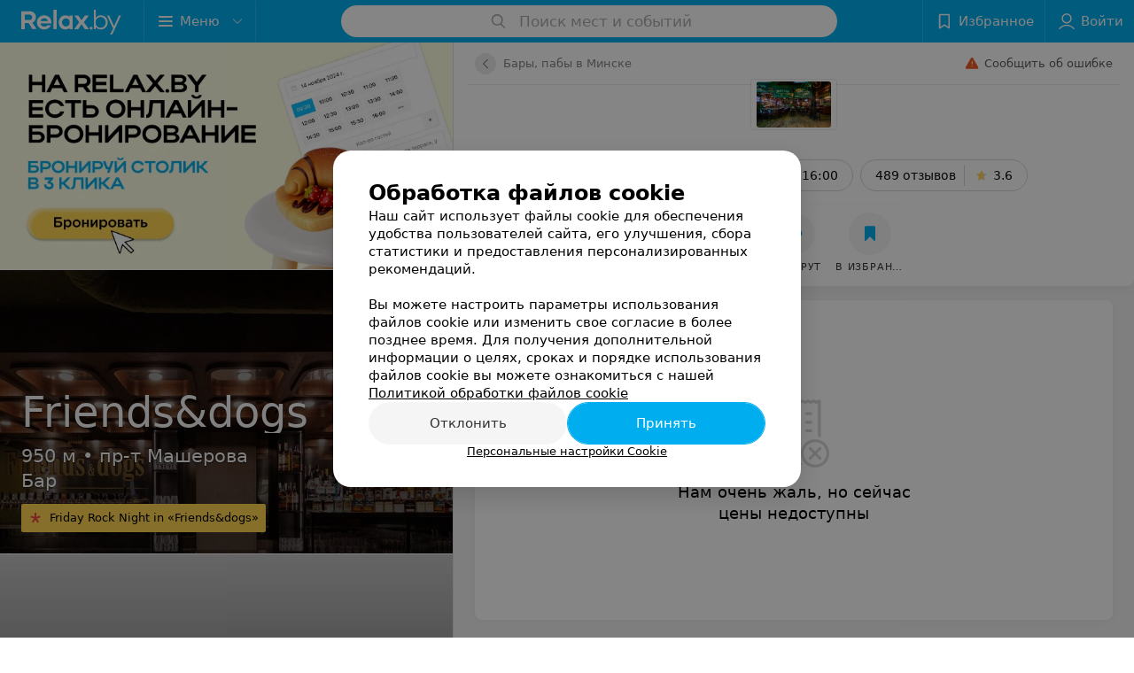

--- FILE ---
content_type: text/html; charset=utf-8
request_url: https://clever-pub.relax.by/pricing/
body_size: 9372
content:
<!DOCTYPE html><html lang="ru"><head><title id="title"></title><meta name="viewport" content="width=device-width, height=device-height, initial-scale=1.0, user-scalable=0, minimum-scale=1.0, maximum-scale=1.0"><meta name="format-detection" content="telephone=no"><link rel="shortcut icon" href="https://static2.relax.by/common/images/favicons/favicon.ico"><link rel="icon" sizes="16x16 32x32 64x64" href="https://static2.relax.by/common/images/favicons/favicon.ico"><link rel="apple-touch-icon" sizes="120x120" href="https://static2.relax.by/common/images/favicons/favicon-120.png"><link rel="icon" type="image/png" sizes="16x16" href="https://static2.relax.by/common/images/favicons/favicon-16.png"><meta name="msapplication-TileImage" content="undefined"><meta name="msapplication-square70x70logo" content="https://static2.relax.by/common/images/favicons/favicon-70.png"><meta name="msapplication-square150x150logo" content="https://static2.relax.by/common/images/favicons/favicon-150.png"><meta name="msapplication-square310x310logo" content="https://static2.relax.by/common/images/favicons/favicon-310.png"><meta name="theme-color" content="#00aeef"><meta name="yandex-verification" content="0ec5473b59bf10e1"><meta name="google-site-verification" content="tP5-quZW2ooas5pxp3LYDx3m-eWdD8sNxyFR1U5kMgM"><link rel="preload stylesheet" as="style" type="text/css" href="https://static2.relax.by/personal/css/bundle.e8a578f80c0f9876f36b.css"><link rel="alternate" type="application/rss+xml" href="https://mag.relax.by/news-rss-feed.xml"><script>window.yaContextCb = window.yaContextCb || []</script><script src="https://yandex.ru/ads/system/context.js" async></script><meta name="keywords" id="keywords"><meta name="description" id="description"><meta name="og:description"><meta name="og:url" content="https://clever-pub.relax.by/pricing/"><meta name="og:type" content="website"><meta name="og:title"><meta name="og:site_name" content="https://relax.by"><meta name="og:image" content="https://ms1.relax.by/images/5f2f2c39f1f1242a76e27808f5d06228/resize/w=500,h=164,q=34/catalog_place_photo_default/4d/68/fe/4d68feaeccdd7dab002b86ec8dfdc447.jpg"><link rel="canonical" href="https://clever-pub.relax.by/pricing/"></head><body><script>function loadSVG() {
  loadSVG.i += 1;
  if (loadSVG.i > 5) return;
  var ajax = new XMLHttpRequest();
  ajax.overrideMimeType("image/svg+xml");
  ajax.open("GET", 'https://static2.relax.by/common/svg/symbol/icons.6w5DlJYbyS.svg', true);
  ajax.onload = function (e) {
    var div = document.createElement("div");
    div.innerHTML = ajax.responseText;
    document.body.insertBefore(div, document.body.childNodes[0]);
  }
  ajax.onerror = function() {
    loadSVG();
  }
  ajax.send();
}
loadSVG.i = 0;
</script><script>loadSVG();</script><div class="Main" id="root"><div><script type="application/ld+json">{"@context":"https://schema.org","@type":"BreadcrumbList","itemListElement":[{"@type":"ListItem","position":1,"item":{"@id":"https://www.relax.by/cat/ent/bar/","name":"Бары, пабы в Минске"}}]}</script><script type="application/ld+json">{"@context":"https://schema.org","@type":"Organization","name":"relax.by","legalName":"relax.by","url":"https://www.relax.by/","address":{"@type":"PostalAddress","addressRegion":"г. Минск","streetAddress":"улица Толбухина, 2, пом. 16","postalCode":"220012","addressCountry":"Республика Беларусь"},"contactPoint":{"@type":"ContactPoint","contactType":"customer support","email":"info@relax.by","hoursAvailable":"Пн-Чт 09:00-18:00"},"sameAs":["https://www.instagram.com/relaxby/","https://t.me/relaxby_news","https://www.tiktok.com/@relax.byy?_t=8qpjHcqyVsM&_r=1"]}</script><script type="application/ld+json">{"@context":"https://schema.org","@type":"LocalBusiness","name":"Clever (Клевер)","logo":"https://ms1.relax.by/images/0107b157ac9900f905b1d6c4e89469d7/resize/w=250,h=82,q=94/catalog_place_photo_default/4d/68/fe/4d68feaeccdd7dab002b86ec8dfdc447.jpg","address":{"@type":"PostalAddress","addressLocality":"Минск","addressCountry":"Республика Беларусь","streetAddress":"ул. Гикало, 5"},"telephone":"+375  29 109-22-22","image":"https://ms1.relax.by/images/0107b157ac9900f905b1d6c4e89469d7/resize/w=250,h=82,q=94/catalog_place_photo_default/4d/68/fe/4d68feaeccdd7dab002b86ec8dfdc447.jpg","openingHoursSpecification":[{"@type":"OpeningHoursSpecification","closes":"02:00","dayOfWeek":"http://schema.org/Monday","opens":"16:00"},{"@type":"OpeningHoursSpecification","closes":"02:00","dayOfWeek":"http://schema.org/Tuesday","opens":"16:00"},{"@type":"OpeningHoursSpecification","closes":"02:00","dayOfWeek":"http://schema.org/Wednesday","opens":"16:00"},{"@type":"OpeningHoursSpecification","closes":"02:00","dayOfWeek":"http://schema.org/Thursday","opens":"16:00"},{"@type":"OpeningHoursSpecification","closes":"04:00","dayOfWeek":"http://schema.org/Friday","opens":"16:00"},{"@type":"OpeningHoursSpecification","closes":"04:00","dayOfWeek":"http://schema.org/Saturday","opens":"12:00"},{"@type":"OpeningHoursSpecification","closes":"02:00","dayOfWeek":"http://schema.org/Sunday","opens":"12:00"}],"url":"https://clever-pub.relax.by/pricing/","aggregateRating":{"@type":"AggregateRating","ratingValue":"3.6","reviewCount":489,"bestRating":"5","worstRating":"1"},"geo":{"@type":"GeoCoordinates","latitude":53.9147,"longitude":27.5898}}</script><script type="application/ld+json">{"@context":"http://schema.org/","@type":"FoodEstablishment","servesCuisine":["Авторская","Ирландская"],"name":"Паб «Clever Irish Pub»","image":"https://ms1.relax.by/images/0107b157ac9900f905b1d6c4e89469d7/resize/w=250,h=82,q=94/catalog_place_photo_default/4d/68/fe/4d68feaeccdd7dab002b86ec8dfdc447.jpg"}</script><script type="application/ld+json">[{"@context":"https://schema.org","@type":"Review","reviewBody":"лучший паб)","author":"Лера","itemReviewed":{"@type":"LocalBusiness","name":"Clever (Клевер)","address":{"url":"https://clever-pub.relax.by","telephone":"+375  29 109-22-22"},"image":"https://ms1.relax.by/images/0107b157ac9900f905b1d6c4e89469d7/resize/w=250,h=82,q=94/catalog_place_photo_default/4d/68/fe/4d68feaeccdd7dab002b86ec8dfdc447.jpg"}},{"@context":"https://schema.org","@type":"Review","reviewBody":"Понравилось. Можно рекомендовать. Были с подругой в будний день на уличной террасе - в летний вечер очень приятно. Разливное фирменное пиво ГУД! Большой выбор коктейлей. Брали разные салаты и оба понравились! Копченые ребрышки приготовлены классно: не пересушены, но от косточек мяско легко отходит. Официанты просто умнички: внимательны и всегда рядом. Просекли, что у подруги день рождения и преподнесли ей десерт со свечами. Это был замечательный аккорд, который поднял нам настроение еще выше! Спасибо! Обязательно придем еще.","author":"Елена и Вера","itemReviewed":{"@type":"LocalBusiness","name":"Clever (Клевер)","address":{"url":"https://clever-pub.relax.by","telephone":"+375  29 109-22-22"},"image":"https://ms1.relax.by/images/0107b157ac9900f905b1d6c4e89469d7/resize/w=250,h=82,q=94/catalog_place_photo_default/4d/68/fe/4d68feaeccdd7dab002b86ec8dfdc447.jpg"}},{"@context":"https://schema.org","@type":"Review","reviewBody":"Заведение обманывает клиентов на доставке.\nЗаказывал клаб сэндвичи (чикен сэндвич) - на картинке 4 разных сэндвича. по итогу привозят 1 здоровую размокшую булку. \nЗаведение не видит в этом обман и считает что все ок.\nНе рекомендую.","author":"Vadim","itemReviewed":{"@type":"LocalBusiness","name":"Clever (Клевер)","address":{"url":"https://clever-pub.relax.by","telephone":"+375  29 109-22-22"},"image":"https://ms1.relax.by/images/0107b157ac9900f905b1d6c4e89469d7/resize/w=250,h=82,q=94/catalog_place_photo_default/4d/68/fe/4d68feaeccdd7dab002b86ec8dfdc447.jpg"}},{"@context":"https://schema.org","@type":"Review","reviewBody":"Отмечали тут день рождение в субботу, стаф знает свою работу и дополняют атмосферу заведения своей харизмой, огромная барная карта, особенно порадовал выбор виски","author":"Сергей","itemReviewed":{"@type":"LocalBusiness","name":"Clever (Клевер)","address":{"url":"https://clever-pub.relax.by","telephone":"+375  29 109-22-22"},"image":"https://ms1.relax.by/images/0107b157ac9900f905b1d6c4e89469d7/resize/w=250,h=82,q=94/catalog_place_photo_default/4d/68/fe/4d68feaeccdd7dab002b86ec8dfdc447.jpg"}},{"@context":"https://schema.org","@type":"Review","reviewBody":"Топовый паб в этом городе\nЧасто приходим с компанией именно сюда","author":"Александр","itemReviewed":{"@type":"LocalBusiness","name":"Clever (Клевер)","address":{"url":"https://clever-pub.relax.by","telephone":"+375  29 109-22-22"},"image":"https://ms1.relax.by/images/0107b157ac9900f905b1d6c4e89469d7/resize/w=250,h=82,q=94/catalog_place_photo_default/4d/68/fe/4d68feaeccdd7dab002b86ec8dfdc447.jpg"}}]</script><script type="application/ld+json">{"@context":"https://schema.org","@graph":[{"@type":"Article","author":{"@type":"Person","name":"relax.by"},"url":"https://clever-pub.relax.by/pricing/"}]}</script></div><div class="Header__wrapper"><header class="Container Header"><a class="LogoLink" href="https://www.relax.by" title="logo" aria-label="logo"><svg class="Logo Logo--header" title="logo"><use xlink:href="#icon-logo"></use></svg></a><div class="Header__leftPart"><div class="Header__categories"><div class="MenuItem Header__button MenuItem--withLeftIcon MenuItem--withRightIcon MenuItem--huge" role="button"><span class="MenuItem__text"><svg aria-hidden="true" class="Icon MenuItem__icon MenuItem__icon--left Icon--hamburger"><use xlink:href="#icon-hamburger"></use></svg><span>Меню</span><svg aria-hidden="true" class="Icon MenuItem__icon MenuItem__icon--right Icon--menu-down"><use xlink:href="#icon-menu-down"></use></svg></span></div></div></div><div class="SearchContainer__wrapper"><div class="SearchContainer"><div class="Search Search--outModal"><form><div class="Search__placeholder"><span class="Search__iconWrapper"><svg aria-hidden="true" class="Icon Search__icon Icon--search"><use xlink:href="#icon-search"></use></svg></span><span class="Search__placeholder--text">Поиск мест и событий</span></div><div class="Search__inputWrapper"><input type="text" id="search_open" value="" class="Search__input" disabled=""/></div></form></div><div class="SearchModal Overlay--animation"><div class="SearchContent__body"><div class="SearchContent"><div class="SearchResults"><ul class="SearchResults__items"></ul></div></div></div></div></div></div><div class="Header__rightPart"><div class="HeaderButton HeaderButton--search HeaderButton--withIcon"><span class="HeaderButton__item"><span class="HeaderButton__icon"><svg aria-hidden="true" class="Icon Icon--search-header Icon--massive"><use xlink:href="#icon-search-header"></use></svg></span><span class="HeaderButton__text"></span></span></div><div class="HeaderButton HeaderButton--favotites u-hidden-small-down HeaderButton--withIcon"><a href="https://www.relax.by/profile/favorites/" class="HeaderButton__item"><span class="HeaderButton__icon"><svg aria-hidden="true" class="Icon Icon--favorites-header Icon--massive"><use xlink:href="#icon-favorites-header"></use></svg></span><span class="HeaderButton__text">Избранное</span></a></div><div class="DropDown UserBar UserBar__dropdown Header__dropDown  u-hidden-small-up DropDown--tick DropDown--huge" role="select"><svg aria-hidden="true" class="Icon Icon--user-header"><use xlink:href="#icon-user-header"></use></svg><svg class="Icon Icon--menu"><use xlink:href="#icon-menu-down"></use></svg><span title="Войти" class="DropDown__text u-ellipsis">Войти</span></div><div class="HeaderButton UserBar UserBar__button  u-hidden-small-down HeaderButton--withIcon"><a href="https://www.relax.by/auth/login/" class="HeaderButton__item"><span class="HeaderButton__icon"><svg aria-hidden="true" class="Icon Icon--user-header Icon--massive"><use xlink:href="#icon-user-header"></use></svg></span><span class="HeaderButton__text">Войти</span></a></div></div></header></div><div class="PersonalContainer hasAside isLeftCommercial"><div class="PersonalContent --offer"><div class="Sticky__spacer" style="height:0"></div><div class="PersonalContent__inner"><div class="PersonalTopToolbar PersonalHeader__paper --compact"><a class="BackButton " href="https://www.relax.by/cat/ent/bar/"><span class="BackButton__icon"><svg aria-hidden="true" class="Icon Icon--nextSmall Icon--massive" style="transform:rotate(180deg)"><use xlink:href="#icon-nextSmall"></use></svg></span><span class="PersonalHeader__backButton">Бары, пабы в Минске</span></a><div class="PersonalTopToolbar__rightSide"><div class="SendError"><span><!--noindex--></span><a class="MenuItem u-ellipsis Link Link--shade-64 SendError__link MenuItem--withLeftIcon" href="https://info.relax.by/user_support?ref=https://clever-pub.relax.by/pricing/" rel="nofollow" target="_blank" title="Сообщить об ошибке"><span class="MenuItem__text"><svg aria-hidden="true" class="Icon MenuItem__icon MenuItem__icon--left Icon--warning"><use xlink:href="#icon-warning"></use></svg><span class="Body-1 SendError__text">Сообщить об ошибке</span></span></a><span><!--/noindex--></span></div></div></div><div class="PersonalLogo"><div class="PersonalLogo__wrapper"><img src="https://ms1.relax.by/images/0107b157ac9900f905b1d6c4e89469d7/resize/w=250,h=82,q=94/catalog_place_photo_default/4d/68/fe/4d68feaeccdd7dab002b86ec8dfdc447.jpg" srcSet="https://ms1.relax.by/images/5f2f2c39f1f1242a76e27808f5d06228/resize/w=500,h=164,q=34/catalog_place_photo_default/4d/68/fe/4d68feaeccdd7dab002b86ec8dfdc447.jpg 2x" class="PersonalLogo__img" alt="undefined - фото" title="undefined - фото, картинка лого"/></div></div><div class="PersonalTitle PersonalHeader__paper"><div class="PersonalTitle__content"><h1 class="PersonalTitle__text small h3 u-semiBold"><a href="https://clever-pub.relax.by" class="PersonalTitle__link"></a></h1></div></div><div class="PersonalContacts PersonalHeader__paper PersonalContacts--shadow --compact"><div class="PersonalContacts__inner"><button class="Button PersonalContacts__address PersonalContacts__item Button--outline" title="Минск, ул. Гикало, 5"><svg aria-hidden="true" class="Icon Icon--gray-darker Icon--marker-stroke"><use xlink:href="#icon-marker-stroke"></use></svg><span class="Button__text">Минск, ул. Гикало, 5</span></button><button class="Button PersonalContacts__item PersonalContacts__worktime --red Button--outline"><svg aria-hidden="true" class="Icon Icon--red Icon--time-stroke"><use xlink:href="#icon-time-stroke"></use></svg><span class="Button__text">с 16:00</span></button><button class="Button RatingButton  Button--outline"><span class="Button__text">489 отзывов<span class="StarRating RatingButton__ratingValue "><span class="StarRating__star"><svg aria-hidden="true" class="Icon Icon--gray Icon--star"><use xlink:href="#icon-star"></use></svg><span class="fill" style="width:72%"><svg aria-hidden="true" class="Icon Icon--yellow Icon--star"><use xlink:href="#icon-star"></use></svg></span></span><span>3.6</span></span></span></button></div><div class="PersonalContacts__inner"><button class="Button RatingButton PersonalContacts__item Button--outline"><span class="Button__text">489 отзывов<span class="StarRating RatingButton__ratingValue "><span class="StarRating__star"><svg aria-hidden="true" class="Icon Icon--gray Icon--star"><use xlink:href="#icon-star"></use></svg><span class="fill" style="width:72%"><svg aria-hidden="true" class="Icon Icon--yellow Icon--star"><use xlink:href="#icon-star"></use></svg></span></span><span>3.6</span></span></span></button></div></div><div class="PersonalHeaderButtons PersonalHeader__paper PersonalHeaderButtons--shadow" style="top:0px"><div class="PersonalHeaderButtons__inner"><div class="PersonalHeaderButtons__list"><a class="Button PersonalHeaderButton Button--big" role="button"><span class="Button__iconWrapper"><svg aria-hidden="true" class="Icon infiniteCustomShake Icon--earphone"><use xlink:href="#icon-earphone"></use></svg></span><span class="Button__text">Телефоны</span></a><a class="Button PersonalHeaderButton RouteMap__button Button--big Button--outline" role="button" href="https://maps.google.com/maps/?daddr=53.9147,27.5898" rel="nofollow noopener" target="_blank" title="Проложить маршрут"><span class="Button__iconWrapper"><svg aria-hidden="true" class="Icon Icon--directions-car Icon--huge"><use xlink:href="#icon-directions-car"></use></svg></span><span class="Button__text">маршрут</span></a><a class="Button PersonalHeaderButton  Button--big" role="button"><span class="Button__iconWrapper"><svg aria-hidden="true" class="Icon Icon--primary Icon--favorites"><use xlink:href="#icon-favorites"></use></svg></span><span class="Button__text">В избранное</span></a></div></div></div><div class="PersonalHeaderButtons__falsePanel"></div><div class="PersonalBody"><div class="PersonalOffersPage"><div class="PersonalContent__anchor --offersContent" id="offersContent"></div><div class="PersonalOffersPage__header"></div><div class="PersonalOffersPage__wrapper"><div class="PersonalOffersPage__content --emptyContent"><div class="PersonalOffersPage__unavailableOffers"><svg aria-hidden="true" class="Icon PersonalOffersPage__unavailableOffersIcon Icon--emptySheet"><use xlink:href="#icon-emptySheet"></use></svg>Нам очень жаль, но сейчас цены недоступны</div></div></div></div><div class="ContentBox PersonalCommercial --mobile"><div class="ContentBox__header"><div class="ContentBox__title"><h2 class="u-ellipsis">Часто просматривают</h2></div></div><div class="ContentBox__content"><noindex><div class="PersonalCommercial__banner --isDesktop"><span class="Spinner" aria-hidden="true"></span><div></div></div><div class="PersonalCommercial__banner --isTablet"><span class="Spinner" aria-hidden="true"></span><div></div></div><a target="_blank" class="PersonalCommercial__item" href="https://nua-frends.relax.by"><div></div><div class="PersonalCommercial__text"><div class="PersonalCommercial__title">Friends&amp;dogs</div><div class="PersonalCommercial__description">950 м • пр-т Машерова<br/>Бар</div><div class="Panel Panel--tiny PersonalCommercial__advert body-1"><svg aria-hidden="true" class="Icon PersonalCommercial__advert-icon Icon--asterisk"><use xlink:href="#icon-asterisk"></use></svg><div class="PersonalCommercial__advert-content"><noindex class="PersonalCommercial__advert-text"><span>Friday Rock Night in «Friends&amp;dogs»</span></noindex></div></div></div></a><a target="_blank" class="PersonalCommercial__item" href="https://bierkeller-minsk.relax.by"><div></div><div class="PersonalCommercial__text"><div class="PersonalCommercial__title">BierKeller</div><div class="PersonalCommercial__description">1.0 км • пер. Войсковой<br/>Немецкий пивной погребок </div><div class="Panel Panel--tiny PersonalCommercial__advert body-1"><svg aria-hidden="true" class="Icon PersonalCommercial__advert-icon Icon--asterisk"><use xlink:href="#icon-asterisk"></use></svg><div class="PersonalCommercial__advert-content"><noindex class="PersonalCommercial__advert-text"><span>Скидка 20% на основное меню с 12:00 до 16:00</span></noindex></div></div></div></a><a target="_blank" class="PersonalCommercial__item" href="https://zavod-gastropab.relax.by"><div></div><div class="PersonalCommercial__text"><div class="PersonalCommercial__title">ZAVOD</div><div class="PersonalCommercial__description">1.8 км • пр-т Машерова<br/>Гастропаб | Караоке</div><div class="Panel Panel--tiny PersonalCommercial__advert body-1"><svg aria-hidden="true" class="Icon PersonalCommercial__advert-icon Icon--asterisk"><use xlink:href="#icon-asterisk"></use></svg><div class="PersonalCommercial__advert-content"><noindex class="PersonalCommercial__advert-text"><span>Просмотр спортивных трансляций в гастропабе «ZAVOD»</span></noindex></div></div></div></a></noindex></div><div class="ContentBox__footer"><div class="ContentBox__showMore Link Link--primary">Показать ещё</div></div></div></div><footer class="Footer PersonalPage__footer"><div class="Footer__inner"><div class="FooterLine Container FooterLine--main"><div class="FooterLine__logo"><a class="LogoLink" href="https://www.relax.by" title="logo" aria-label="logo"><svg class="Logo Logo--primary Logo--colored Footer__logo" title="logo"><use xlink:href="#icon-logo"></use></svg></a><div class="List FooterLine__social FooterLine__item List--small List--horizontal List--compact"><div class="List__item"><a class="SocialIcon --instagram" href="https://www.instagram.com/relaxby/" title="instagram" aria-label="instagram"><img class="Image Image--loading SocialIcon__gray" src="" srcSet="" data-src="https://static2.relax.by/common/images/f_instagram.svg" alt="instagram"/><img class="Image Image--loading SocialIcon__colored" src="" srcSet="" data-src="https://static2.relax.by/common/images/f_instagram-color.png" alt="instagram"/></a></div><div class="List__item"><a class="SocialIcon --telegram" href="https://t.me/relaxby_news" title="telegram" aria-label="telegram"><img class="Image Image--loading SocialIcon__gray" src="" srcSet="" data-src="https://static2.relax.by/common/images/f_telegram.svg" alt="telegram"/><img class="Image Image--loading SocialIcon__colored" src="" srcSet="" data-src="https://static2.relax.by/common/images/f_telegram-color.svg" alt="telegram"/></a></div><div class="List__item"><a class="SocialIcon --tiktok" href="https://www.tiktok.com/@relax.byy?_t=8qpjHcqyVsM&amp;_r=1" title="tiktok" aria-label="tiktok"><img class="Image Image--loading SocialIcon__gray" src="" srcSet="" data-src="https://static2.relax.by/common/images/f_tiktok.svg" alt="tiktok"/><img class="Image Image--loading SocialIcon__colored" src="" srcSet="" data-src="https://static2.relax.by/common/images/f_tiktok-color.svg" alt="tiktok"/></a></div></div></div><div class="FooterLine--box"><ul class="List FooterLine__list FooterLine__list--horizontal FooterLine__item List--small List--horizontal List--compact"><div class="List__item"><a class="Link Link--fadein Link--shade-80" href="https://mag.relax.by/editor/news/10670033-o-projekte-relax-by/?utm_source=link_footer&amp;utm_medium=relax.by&amp;utm_campaign=about_project">О проекте</a></div><div class="List__item"><a class="Link Link--fadein Link--shade-80" href="https://mag.relax.by/editor/news/?utm_source=link_footer&amp;utm_medium=relax.by&amp;utm_campaign=project_news" target="_blank">Новости проекта</a></div><div class="List__item"><a class="Link Link--fadein Link--shade-80" href="https://info.relax.by/razmestit_reklamu?utm_source=link_footer&amp;utm_medium=relax.by_eda&amp;utm_campaign=razmestit_reklamu">Размещение рекламы</a></div><div class="List__item"><a class="Link Link--fadein Link--shade-80" href="https://www.artox.com/" target="_blank" rel="nofollow">Вакансии</a></div><div class="List__item"><a class="Link Link--fadein Link--shade-80" href="https://static.relax.by/downloads/public-contract.pdf" target="_blank" rel="nofollow">Публичный договор</a></div><div class="List__item"><a class="Link Link--fadein Link--shade-80" href="https://mag.relax.by/editor/advertising/10547823-sposoby-oplaty/">Способы оплаты</a></div><div class="List__item"><a class="Link Link--fadein Link--shade-80" href="https://go.relax.by/aDGrm" target="_blank" rel="nofollow">Публичный договор по использованию сервиса «Афиша»</a></div><div class="List__item"><a class="Link Link--fadein Link--shade-80" href="https://mag.relax.by/editor/information/10724153-polyzovatelyskoje-soglashenije-servisov-relax-by/?utm_source=link_footer&amp;utm_medium=relax.by&amp;utm_campaign=user_agreement">Пользовательское соглашение</a></div><div class="List__item"><a class="Link Link--fadein Link--shade-80" href="https://info.relax.by/user_support" target="_blank">Написать в поддержку</a></div><div class="List__item"><a class="Link Link--fadein FooterLink--color" href="https://info.relax.by/partner?utm_source=link_footer&amp;utm_medium=relax.by&amp;utm_campaign=partner" target="_blank" rel="nofollow noopener">Связаться по вопросам сотрудничества</a></div><div class="List__item"><a class="Link Link--fadein FooterLink--color" href="https://info.relax.by/form">Написать руководителю relax.by</a></div><div class="List__item"><a class="Link Link--fadein Link--shade-80">Персональные настройки cookie</a></div><div class="List__item"><a class="Link Link--fadein Link--shade-80" href="https://mag.relax.by/editor/information/10739321-obrabotka-personalynyh-dannyh/" target="_blank">Обработка персональных данных</a></div></ul></div><div class="FooterCopyright"><small class="FooterCopyright__item FooterLine__caption Caption">© 2026 ООО «Артокс Лаб», УНП 191700409, регистрирующий орган - Минский горисполком<!-- --> | 220012, Республика Беларусь, г. Минск, улица Толбухина, 2, пом. 16 | info@relax.by</small></div></div></div></footer></div><div></div></div><div class="PersonalLeftAside"><div><div class="Sticky__spacer" style="height:0"></div><div class="PersonalLeftAside__inner"><div class="ContentBox PersonalCommercial"><div class="ContentBox__content"><noindex><div class="PersonalCommercial__banner --isDesktop"><span class="Spinner" aria-hidden="true"></span><div></div></div><div class="PersonalCommercial__banner --isTablet"><span class="Spinner" aria-hidden="true"></span><div></div></div><a target="_blank" class="PersonalCommercial__item" href="https://nua-frends.relax.by"><div></div><div class="PersonalCommercial__text"><div class="PersonalCommercial__title">Friends&amp;dogs</div><div class="PersonalCommercial__description">950 м • пр-т Машерова<br/>Бар</div><div class="Panel Panel--tiny PersonalCommercial__advert body-1"><svg aria-hidden="true" class="Icon PersonalCommercial__advert-icon Icon--asterisk"><use xlink:href="#icon-asterisk"></use></svg><div class="PersonalCommercial__advert-content"><noindex class="PersonalCommercial__advert-text"><span>Friday Rock Night in «Friends&amp;dogs»</span></noindex></div></div></div></a><a target="_blank" class="PersonalCommercial__item" href="https://bierkeller-minsk.relax.by"><div></div><div class="PersonalCommercial__text"><div class="PersonalCommercial__title">BierKeller</div><div class="PersonalCommercial__description">1.0 км • пер. Войсковой<br/>Немецкий пивной погребок </div><div class="Panel Panel--tiny PersonalCommercial__advert body-1"><svg aria-hidden="true" class="Icon PersonalCommercial__advert-icon Icon--asterisk"><use xlink:href="#icon-asterisk"></use></svg><div class="PersonalCommercial__advert-content"><noindex class="PersonalCommercial__advert-text"><span>Скидка 20% на основное меню с 12:00 до 16:00</span></noindex></div></div></div></a><a target="_blank" class="PersonalCommercial__item" href="https://zavod-gastropab.relax.by"><div></div><div class="PersonalCommercial__text"><div class="PersonalCommercial__title">ZAVOD</div><div class="PersonalCommercial__description">1.8 км • пр-т Машерова<br/>Гастропаб | Караоке</div><div class="Panel Panel--tiny PersonalCommercial__advert body-1"><svg aria-hidden="true" class="Icon PersonalCommercial__advert-icon Icon--asterisk"><use xlink:href="#icon-asterisk"></use></svg><div class="PersonalCommercial__advert-content"><noindex class="PersonalCommercial__advert-text"><span>Просмотр спортивных трансляций в гастропабе «ZAVOD»</span></noindex></div></div></div></a><a target="_blank" class="PersonalCommercial__item" href="https://blablaminsk.relax.by"><div></div><div class="PersonalCommercial__text"><div class="PersonalCommercial__title">Bla Bla Bar</div><div class="PersonalCommercial__description">2.2 км • ул. Зыбицкая<br/>Бар</div><div class="Panel Panel--tiny PersonalCommercial__advert body-1"><svg aria-hidden="true" class="Icon PersonalCommercial__advert-icon Icon--asterisk"><use xlink:href="#icon-asterisk"></use></svg><div class="PersonalCommercial__advert-content"><noindex class="PersonalCommercial__advert-text"><span>Скидка 20% на меню кухни по будням</span></noindex></div></div></div></a><div class="PersonalCommercial__banner --isDesktop"><span class="Spinner" aria-hidden="true"></span><div></div></div><div class="PersonalCommercial__banner --isTablet"><span class="Spinner" aria-hidden="true"></span><div></div></div><a target="_blank" class="PersonalCommercial__item" href="https://glass.relax.by"><div></div><div class="PersonalCommercial__text"><div class="PersonalCommercial__title">GLASS BAR</div><div class="PersonalCommercial__description">2.2 км • ул. Зыбицкая<br/>Lounge bar</div><div class="Panel Panel--tiny PersonalCommercial__advert body-1"><svg aria-hidden="true" class="Icon PersonalCommercial__advert-icon Icon--asterisk"><use xlink:href="#icon-asterisk"></use></svg><div class="PersonalCommercial__advert-content"><noindex class="PersonalCommercial__advert-text"><span>Караоке в GLASS BAR</span></noindex></div></div></div></a><a target="_blank" class="PersonalCommercial__item" href="https://honky-tonk.relax.by"><div></div><div class="PersonalCommercial__text"><div class="PersonalCommercial__title">Honky Tonk Piano Bar</div><div class="PersonalCommercial__description">2.3 км • ул. Интернациональная<br/>Гастробар</div></div></a><a target="_blank" class="PersonalCommercial__item" href="https://zodiac-bar.relax.by"><div></div><div class="PersonalCommercial__text"><div class="PersonalCommercial__title">Zodiac</div><div class="PersonalCommercial__description">2.3 км • ул. Зыбицкая<br/>Бар</div><div class="Panel Panel--tiny PersonalCommercial__advert body-1"><svg aria-hidden="true" class="Icon PersonalCommercial__advert-icon Icon--asterisk"><use xlink:href="#icon-asterisk"></use></svg><div class="PersonalCommercial__advert-content"><noindex class="PersonalCommercial__advert-text"><span>Скидка 20% на меню кухни по будням</span></noindex></div></div></div></a><a target="_blank" class="PersonalCommercial__item" href="https://cuprum.relax.by"><div></div><div class="PersonalCommercial__text"><div class="PersonalCommercial__title">CUPRUM Smoked BBQ</div><div class="PersonalCommercial__description">2.6 км • ул. Революционная<br/>Кафе-бар</div><div class="Panel Panel--tiny PersonalCommercial__advert body-1"><svg aria-hidden="true" class="Icon PersonalCommercial__advert-icon Icon--asterisk"><use xlink:href="#icon-asterisk"></use></svg><div class="PersonalCommercial__advert-content"><noindex class="PersonalCommercial__advert-text"><span>Зимний праздничный разгуляй продолжается⚡</span></noindex></div></div></div></a><a target="_blank" class="PersonalCommercial__item" href="https://piano-bar.relax.by"><div></div><div class="PersonalCommercial__text"><div class="PersonalCommercial__title">Piano bar</div><div class="PersonalCommercial__description">3.0 км • ул. Юрово-Завальная<br/>Бар</div><div class="Panel Panel--tiny PersonalCommercial__advert body-1"><svg aria-hidden="true" class="Icon PersonalCommercial__advert-icon Icon--asterisk"><use xlink:href="#icon-asterisk"></use></svg><div class="PersonalCommercial__advert-content"><noindex class="PersonalCommercial__advert-text"><span>Lounge Vocal Set</span></noindex></div></div></div></a><a target="_blank" class="PersonalCommercial__item" href="https://1067-2.relax.by"><div></div><div class="PersonalCommercial__text"><div class="PersonalCommercial__title">Pub 1067</div><div class="PersonalCommercial__description">3.2 км • ул. Володарского<br/>Бар</div></div></a><a target="_blank" class="PersonalCommercial__item" href="https://osobnyak.relax.by"><div></div><div class="PersonalCommercial__text"><div class="PersonalCommercial__title">ОСОБНЯК</div><div class="PersonalCommercial__description">3.2 км • ул. Мельникайте<br/>Гастропаб-караоке</div><div class="Panel Panel--tiny PersonalCommercial__advert body-1"><svg aria-hidden="true" class="Icon PersonalCommercial__advert-icon Icon--asterisk"><use xlink:href="#icon-asterisk"></use></svg><div class="PersonalCommercial__advert-content"><noindex class="PersonalCommercial__advert-text"><span>Просмотр спортивных трансляций в гастропабе-караоке «Особняк»</span></noindex></div></div></div></a></noindex></div></div></div><div></div></div></div></div><div class="PhotoSwipeGallery"></div><div class="CookiesNotificationBy"><div class="CookiesNotificationBy__wrapper"><div class="CookiesNotificationBy__title">Обработка файлов cookie</div><div class="CookiesNotificationBy__text">Наш сайт использует файлы cookie для обеспечения удобства пользователей сайта, его улучшения, сбора статистики и предоставления персонализированных рекомендаций.<br/><br/>Вы можете настроить параметры использования файлов cookie или изменить свое согласие в более позднее время. Для получения дополнительной информации о целях, сроках и порядке использования файлов cookie вы можете ознакомиться с нашей<!-- --> <a class="CookiesNotificationBy__text--details" href="https://mag.relax.by/editor/information/10739315-politika-obrabotki-fajlov-cookie/?utm_source=relaxby&amp;utm_medium=pop_up_new&amp;utm_campaign=cookie" rel="noopener noreferrer" target="_blank">Политикой обработки файлов cookie</a></div><div class="CookiesNotificationBy__control"><div class="CookiesNotificationBy__control--buttons"><button class="Button Button--big Button--primary Button--rounded"><span class="Button__text">Отклонить</span></button><button class="Button Button--big Button--primary Button--rounded"><span class="Button__text">Принять</span></button></div><div class="CookiesNotificationBy__control--details">Персональные настройки Cookie</div></div></div></div></div><script>history.scrollRestoration = "manual"</script><script src="https://clever-pub.relax.by/pricing/1_fTJIqp0W_-6.js" defer></script><script>window.dataLayer = [{"pageType":"personal","type":"default","state":"free","placeId":10337851,"mainRubricId":10240351},{"page_type":"personal_place_page","page_description":{"place":{"id":10337851,"url":"clever-pub.relax.by","state":"free"}}}]</script><script src="https://static2.relax.by/personal/js/bundle.e8a578f80c0f9876f36b.js" defer></script><!-- Google Tag Manager --><script>!function (a, b, c, d, e) {
  a[d] = a[d] || [], a[d].push({ "gtm.start": (new Date).getTime(), event: "gtm.js" });
  var f = b.getElementsByTagName(c)[0], g = b.createElement(c), h = "dataLayer" != d ? "&l=" + d : "";
  g.async = !0, g.src = "//www.googletagmanager.com/gtm.js?id=" + e + h, f.parentNode.insertBefore(g, f)
}(window, document, "script", "dataLayer", "GTM-MJ8ZKV");</script><!-- End Google Tag Manager --><noscript><iframe src="//www.googletagmanager.com/ns.html?id=GTM-MJ8ZKV" height="0" width="0" style="display:none; visibility:hidden"></iframe></noscript></body></html>

--- FILE ---
content_type: application/javascript; charset=utf-8
request_url: https://clever-pub.relax.by/pricing/1_fTJIqp0W_-6.js
body_size: 19860
content:
window.__INITIAL_STATE__ = {"mobileApp":{"showIntro":0,"defaultTheme":"black","isMobileApp":false,"currentTheme":"black","visibleToolbar":true},"categoriesMenu":{"categories":[],"open":false,"pageIndex":-1,"menuLabel":"Меню","selectedIndex":-1},"contactsPopup":{"id":null,"open":false,"launchedFrom":null,"success":false,"worktime":[],"contacts":[],"inNetwork":false,"placesCount":0,"phones":[],"opening_info":{},"address":{}},"geolocation":{"userPosition":{},"status":"","errorCode":0},"personalProps":[{"type":"geo","title":"Рядом с","values":[{"id":29325,"value":"парк Челюскинцев","url":"https://www.relax.by/cat/ent/cafe/minsk/park-chelyuskincev/","target":"_self"},{"id":29245,"value":"Ботанический сад","url":"https://www.relax.by/cat/ent/cafe/minsk/botanicheskij-sad/","target":"_self"},{"id":29525,"value":"ЦУМ","url":"https://www.relax.by/cat/ent/cafe/minsk/cum/","target":"_self"},{"id":38453,"value":"пл. Якуба Коласа","target":"_self","url":null},{"id":29425,"value":"пр-т Независимости","url":"https://www.relax.by/cat/ent/cafe/minsk/prospekt-nezavisimosti/","target":"_self"}]},{"type":"geo","title":"Метро","values":[{"id":26995,"value":"Площадь Якуба Коласа","target":"_self","url":null}]},{"type":"geo","title":"Район","values":[{"id":31753,"value":"Советский","target":"_self","url":null}]},{"type":"geo","title":"Микрорайон","values":[{"id":31803,"value":"Комаровка","url":"https://www.relax.by/cat/ent/cafe/minsk/komarovka/","target":"_self"}]},{"type":"checkbox","title":"Бронирование онлайн","values":[{"id":71063,"value":"Да","target":"_self","url":null}]},{"type":"multicheckbox","title":"Кухня","values":[{"id":1021,"value":"Авторская","target":"_self","url":null},{"id":4770,"value":"Ирландская","target":"_self","url":null}]},{"type":"select","title":"Тип","values":[{"id":4608,"value":"Паб","target":"_self","url":null}]},{"type":"multicheckbox","title":"Организационные возможности","values":[{"id":4512,"value":"Банкетное обслуживание","target":"_self","url":null},{"id":4513,"value":"Вечеринки","target":"_self","url":null},{"id":4515,"value":"Деловые переговоры","target":"_self","url":null},{"id":4516,"value":"День Рождения","target":"_self","url":null},{"id":4518,"value":"Корпоративное обслуживание","target":"_self","url":null}]},{"type":"checkbox","title":"Летняя терраса","values":[{"id":6475,"value":"Есть","target":"_self","url":null}]},{"type":"multicheckbox","title":"Развлечения","values":[{"id":6532,"value":"Тихая фоновая музыка","target":"_self","url":null},{"id":10823,"value":"Живая музыка","target":"_self","url":null},{"id":63193,"value":"Танцпол","target":"_self","url":null},{"id":63203,"value":"Спортивные трансляции","target":"_self","url":null},{"id":63243,"value":"TV/ проектор","target":"_self","url":null},{"id":63283,"value":"Кикер (настольный футбол)","target":"_self","url":null}]},{"type":"multicheckbox","title":"Курение","values":[{"id":6527,"value":"Зал для некурящих","url":"https://www.relax.by/cat/ent/cafe/minsk/smoke/","target":"_self"},{"id":6528,"value":"Зал для курящих","url":"https://www.relax.by/cat/ent/cafe/minsk/smoking/","target":"_self"}]},{"type":"checkbox","title":"Wi-Fi","values":[{"id":6480,"value":"Нет","target":"_self","url":null}]},{"type":"select","title":"Парковка","values":[{"id":1160,"value":"Есть","target":"_self","url":null}]},{"type":"multicheckbox","title":"Разливное пиво","values":[{"id":6538,"value":"Собственная пивоварня","target":"_self","url":null}]},{"type":"input","title":"Владение персоналом иностранными языками","values":[{"id":1138,"value":"Английский","target":"_self","url":null}]},{"type":"multicheckbox","title":"Сервисы доставки","values":[{"id":70663,"value":"Delivio","target":"_self","url":null}]},{"type":"multicheckbox","title":"Направление","values":[{"id":36183,"value":"Ирландский паб","target":"_self","url":null},{"id":36203,"value":"Спорт-бар","target":"_self","url":null}]}],"requisites":[{"title":"ООО «Белгорфудснаб»","type":"juridicalTitle"},{"title":"Юридический адрес: г. Минск,ул. Гикало, д.5, пом. 5","type":"juridicalAddress"},{"title":"УНП: 192157568","type":"unp"}],"fastLinks":[],"location":{"protocol":"https:","slashes":true,"auth":null,"host":"clever-pub.relax.by","port":null,"hostname":"clever-pub.relax.by","hash":null,"search":null,"query":{},"pathname":"/pricing/","path":"/pricing/","href":"https://clever-pub.relax.by/pricing/","www":false,"domain":"relax.by","subdomain":"clever-pub","baseURL":"https://clever-pub.relax.by/pricing/","domains":["by","relax","clever-pub"],"origin":"https://www.relax.by","geo":{"city":"minsk","cityObject":{"id":1,"type":"city","zoom":"12","title":"Минск","latitude":"53.9021","longitude":"27.5564","isRegional":"1","showInSelect":"1","transcription":"minsk","prepositionalTitle":"Минске","url":"minsk"}},"rootURL":"https://www.relax.by","params":{}},"gallery":{"photos":[],"galleries":{},"isRubricPhotos":false,"photoSets":[],"photoGallery":[],"isLoaded":true},"cities":[],"offers":{"sheets":[{"id":6249,"title":"Основное меню","type":"menu","view_settings":"list","logicType":"none"}],"activeSheet":{"id":6249,"title":"Основное меню","type":"menu","view_settings":"list","logicType":"none"},"categories":[{"id":3118567,"title":"Бранчи","parent_id":null,"main_rubric_id":null,"description":""},{"id":3187222,"title":"Сезонное меню","parent_id":null,"main_rubric_id":null,"description":""},{"id":3301903,"title":"Блюдо дня","parent_id":null,"main_rubric_id":null,"description":""},{"id":3120414,"title":"Салаты","parent_id":null,"main_rubric_id":null,"description":""},{"id":3120413,"title":"Холодные закуски","parent_id":null,"main_rubric_id":null,"description":""},{"id":3120411,"title":"Основные блюда","parent_id":null,"main_rubric_id":null,"description":""},{"id":3291067,"title":"Гарниры","parent_id":null,"main_rubric_id":null,"description":""},{"id":3120412,"title":"Закуски к пиву","parent_id":null,"main_rubric_id":null,"description":""},{"id":3120415,"title":"Супы","parent_id":null,"main_rubric_id":null,"description":""},{"id":3206121,"title":"Закуски на компанию","parent_id":null,"main_rubric_id":null,"description":""},{"id":3120410,"title":"Гриль-меню","parent_id":null,"main_rubric_id":null,"description":""},{"id":3301617,"title":"Хлеб","parent_id":null,"main_rubric_id":null,"description":""},{"id":3131083,"title":"Бургеры","parent_id":null,"main_rubric_id":null,"description":""},{"id":3120416,"title":"Десерты","parent_id":null,"main_rubric_id":null,"description":""}],"feed":{"id":6163,"place_id":10337851,"description":null,"service_block_title":"Наши услуги","updated_at":{"date":"2023-12-05T06:45:29","timezone":"UTC"},"enabled_price_exists":true},"pricesMeta":{},"currencies":[{"id":1,"title":"Американский доллар","shortTitle":"USD","symbol":"$","base":"0","defaultRate":2.5556},{"id":2,"title":"Евро","shortTitle":"EUR","symbol":"€","base":"0","defaultRate":2.5515},{"id":3,"title":"Белорусский рубль","shortTitle":"BYR","symbol":"руб.","base":"0","defaultRate":0.0001},{"id":4,"title":"Белорусский рубль BYN","shortTitle":"BYN","symbol":"руб.","base":"1","defaultRate":1},{"id":13,"title":"Российский рубль","shortTitle":"RUB","symbol":"₽","base":"0","defaultRate":0.0423}],"endScroll":false,"blockTitle":"Цены","rubricTitle":null,"isEmptyOffers":true,"groupBySheet":[{"id":6249,"sheetTitle":"Основное меню","offersCount":0,"type":"menu","logicType":"none","viewSettings":"list","groupByCategory":[{"id":3118567,"title":"Бранчи","parent_id":null,"main_rubric_id":null,"description":"","offers":[],"categories":[]},{"id":3187222,"title":"Сезонное меню","parent_id":null,"main_rubric_id":null,"description":"","offers":[],"categories":[]},{"id":3301903,"title":"Блюдо дня","parent_id":null,"main_rubric_id":null,"description":"","offers":[],"categories":[]},{"id":3120414,"title":"Салаты","parent_id":null,"main_rubric_id":null,"description":"","offers":[],"categories":[]},{"id":3120413,"title":"Холодные закуски","parent_id":null,"main_rubric_id":null,"description":"","offers":[],"categories":[]},{"id":3120411,"title":"Основные блюда","parent_id":null,"main_rubric_id":null,"description":"","offers":[],"categories":[]},{"id":3291067,"title":"Гарниры","parent_id":null,"main_rubric_id":null,"description":"","offers":[],"categories":[]},{"id":3120412,"title":"Закуски к пиву","parent_id":null,"main_rubric_id":null,"description":"","offers":[],"categories":[]},{"id":3120415,"title":"Супы","parent_id":null,"main_rubric_id":null,"description":"","offers":[],"categories":[]},{"id":3206121,"title":"Закуски на компанию","parent_id":null,"main_rubric_id":null,"description":"","offers":[],"categories":[]},{"id":3120410,"title":"Гриль-меню","parent_id":null,"main_rubric_id":null,"description":"","offers":[],"categories":[]},{"id":3301617,"title":"Хлеб","parent_id":null,"main_rubric_id":null,"description":"","offers":[],"categories":[]},{"id":3131083,"title":"Бургеры","parent_id":null,"main_rubric_id":null,"description":"","offers":[],"categories":[]},{"id":3120416,"title":"Десерты","parent_id":null,"main_rubric_id":null,"description":"","offers":[],"categories":[]}]}],"search":"","prevSearch":"","searchIsOpened":false,"isOffersLoading":false},"offersCart":[],"offersPopup":{"offers":[],"buttons":[],"phones":[],"onShowContactsPopup":null,"onBookingClick":null,"showNumberPlace":null,"onPageRedirect":null,"url":"","placeUrl":"","href":""},"formOffer":{"offer":null,"category":null,"subCategory":null,"errors":null,"index":null},"formCategories":{"categories":null},"footer":[],"menu":[],"news":{"newsInfo":{},"newsList":[],"isArchived":false,"articlePage":{},"isArticle":false,"offset":0,"isLoading":false},"search":{"categories":[],"results":[],"history":[],"placeholder":"Поиск мест и событий","isContentLoaded":false,"totalCount":0,"uuid":"xS9jD6zDQU","isOpen":false,"showCategories":false,"redirect":true,"__value__":"","initialValue":"","__value_was_changed__":false},"place":{"id":10337851,"type":"default","text_type":"Irish Pub","title":"Clever (Клевер)","short_title":"Clever","short_description":null,"url":"clever-pub","about":null,"is_main_network":false,"state":"free","displayed_url":"Заказать с доставкой","showFiltersPersonalCount":6,"main_rubric":{"id":10240351,"title":"Бары, пабы","url":{"section":"ent","rubric":"bar","template":"cat","city":"minsk"},"reviewPlaceholder":"Расскажите о своих впечатлениях: кухня, качество обслуживания, интерьер","status":"enabled","showCityInTitle":true,"allSections":[616],"sectionBanners":[{"sectionId":616,"params":{"p1":"csrxx","p2":"fgou","puid36":"1"},"isReload":true}],"template":{"id":10240351,"title":"Стандартный шаблон","menuBlockType":"top_rubricator","rubricId":10240351,"isMain":1,"showCities":true,"showRobotsInRubric":false,"showAsCatalogListTab":false,"pageUrlPrefix":"cat","pageLogicType":"places_list_rotated","pageViewType":"default","showCompactImage":true,"rubricatorType":"icon","specialities":[],"pageSeoDefaultTemplateType":"places_list","priceSheetTypes":"all","isShowPlacesRating":true,"isShowStaffRating":false,"isDisplayQrButton":true,"isDisplayConsultationButton":false,"imageSize":"big","defaultSortProducts":"popularity-down","defaultViewTypeProducts":"list","isFeedUrlsShowed":false,"rubricatorColorCode":"","backgroundColorCode":null,"backgroundImage":null,"backgroundLeftSide":null,"backgroundRightSide":null,"backgroundMobile":null,"backgroundHref":null,"rubricatorTextColorCode":null}},"is_show_you_owner_block":true,"is_enable_comments":true,"requisites":[{"type":"juridicalTitle","value":"ООО «Белгорфудснаб»"},{"type":"juridicalAddress","value":"г. Минск,ул. Гикало, д.5, пом. 5"},{"type":"unp","value":"192157568"}],"serviceBlockInfo":{"title":null},"main_city_id":1,"noindex":false,"countReviews":489,"showAsAdv":true,"language":"ru","address":{"floor":null,"office":null,"street":"ул. Гикало","building":"5","description":null,"city":{"id":1,"type":"city","zoom":"12","title":"Минск","latitude":"53.9021","longitude":"27.5564","isRegional":"1","showInSelect":"1","transcription":"minsk","prepositionalTitle":"Минске","url":"minsk"},"market":null,"count_addresses":1,"linked_place_id":null,"hideCity":false,"officeType":null},"all_buttons":[{"id":238015,"type":"reviews","title":"Отзывы","enableNofollow":false,"url":null,"reviewsCount":489}],"delivery_services":null,"driveway":{"id":10338241,"coords":[53.9147,27.5898],"showMap":true,"title":"Clever (Клевер)"},"phones":[{"id":"31059","sort_order":"1","description":"","type":"default","hideCountryCode":false,"countryCode":"375","phoneCode":"29","phoneNumber":"1092222"}],"pages":[{"id":"121364","seo":{"h1":"Паб «Clever Irish Pub»","text":null,"title":"Clever Irish Pub (Клевер Ириш паб) (Минск) – адреса, телефоны и время работы","keywords":"паб clever irish pub минск","description":"Паб Clever Irish Pub (Клевер Ириш паб) (Минск) – отзывы, адреса, телефоны и график работы, карта проезда на relax.by","content_type":"default","personal_place_page_id":"121364"},"title":"О нас","anchor":"about"},{"id":"123734","seo":{"h1":"Clever (Клевер) – отзывы","text":null,"title":"Clever (Клевер) irish pub Минск – отзывы посетителей","keywords":"irish pub clever (клевер) отзывы оставить отзыв","description":"Irish pub Clever (Клевер) в Минске – отзывы посетителей читайте на Relax.by","content_type":"default","personal_place_page_id":"123734"},"title":"Отзывы","anchor":"review"}],"adv_personal_message":null,"personal_page_logo":{"imageResource":{"path":"/4d/68/fe","width":1200,"entity":"catalog_place_photo_default","height":755,"server":"ms1","filename":"4d68feaeccdd7dab002b86ec8dfdc447.jpg"}},"competitors":[{"type":"banner","data":[{"params":{"p1":"csncg","p2":"y"},"adaptive":["desktop"],"phoneWidth":"768"},{"params":{"p1":"csncj","p2":"fixp"},"adaptive":["phone","tablet"],"phoneWidth":"768"}]},{"id":10798289,"title":"Friends&dogs","url":"nua-frends","image":"https://static.relax.by/images","imageResource":{"path":"/37/be/79","width":800,"entity":"catalog_place_photo_default","height":800,"server":"ms1","filename":"37be79183fae25ab8bfc6e71b1f98bac.jpg"},"textType":"Бар","description":null,"distance":936,"address":{"street":"пр-т Машерова"},"coords":[53.9133,27.5757],"adv":{"blank":true,"image":null,"imageResource":{"entity":"afisha_event_photo","server":"ms1","path":"/8e/8a/a3","filename":"8e8aa3103ea5d992b8c3425dc952176f.jpg","width":1595,"height":2400},"title":"Friday Rock Night in «Friends&dogs»","date":"23 января 22:00","discountPriceText":null,"priceText":null,"type":"afisha_event","url":"https://afisha.relax.by/clubs/11153549-friday-rock-night/minsk/"},"mainRubricId":10240351,"placeRating":5,"type":"place","images":{"small":{"_1x":"https://ms1.relax.by/images/77117f7d037696924640a437345060b6/resize/w=380,q=80/catalog_place_photo_default/37/be/79/37be79183fae25ab8bfc6e71b1f98bac.jpg","_2x":"https://ms1.relax.by/images/383ccff0cd6dd74f5e5e51a7fc535f24/resize/w=760,q=34/catalog_place_photo_default/37/be/79/37be79183fae25ab8bfc6e71b1f98bac.jpg"},"large":{"_1x":"https://ms1.relax.by/images/c0d4b2ce6e61cb9e250b95abe518389a/resize/w=760,q=80/catalog_place_photo_default/37/be/79/37be79183fae25ab8bfc6e71b1f98bac.jpg","_2x":"https://ms1.relax.by/images/83979fa925eeb4688c4f64ba06c197f4/resize/w=1520,q=34/catalog_place_photo_default/37/be/79/37be79183fae25ab8bfc6e71b1f98bac.jpg"}}},{"id":1569278,"title":"BierKeller","url":"bierkeller-minsk","image":"https://static.relax.by/images","imageResource":{"path":"/46/fe/4a","width":744,"entity":"catalog_place_photo_default","height":744,"server":"ms1","filename":"46fe4a65e5476b35337c9f412096ca44.jpg"},"textType":"Немецкий пивной погребок ","description":null,"distance":1049,"address":{"street":"пер. Войсковой"},"coords":[53.9071,27.5803],"adv":{"blank":true,"image":"https://static.relax.by/images/common/discounts/logos/catalog/77327f68fef67525d2e22c0fe6e02e06.jpg","imageResource":{"entity":"discounts_event_photo","server":"ms1","path":"/55/fc/c6","filename":"55fcc6ea9d61348810a55422acf72d46.jpg","width":450,"height":300},"title":"Скидка 20% на основное меню с 12:00 до 16:00","date":"до 29 октября","discountPriceText":null,"priceText":null,"type":"discount_event","url":"https://skidki.relax.by/cafe/7023-skidka-20-na-osnovnoje-menyu/minsk/"},"mainRubricId":151,"placeRating":4.6,"type":"place","images":{"small":{"_1x":"https://ms1.relax.by/images/77117f7d037696924640a437345060b6/resize/w=380,q=80/catalog_place_photo_default/46/fe/4a/46fe4a65e5476b35337c9f412096ca44.jpg","_2x":"https://ms1.relax.by/images/383ccff0cd6dd74f5e5e51a7fc535f24/resize/w=760,q=34/catalog_place_photo_default/46/fe/4a/46fe4a65e5476b35337c9f412096ca44.jpg"},"large":{"_1x":"https://ms1.relax.by/images/c0d4b2ce6e61cb9e250b95abe518389a/resize/w=760,q=80/catalog_place_photo_default/46/fe/4a/46fe4a65e5476b35337c9f412096ca44.jpg","_2x":"https://ms1.relax.by/images/83979fa925eeb4688c4f64ba06c197f4/resize/w=1520,q=34/catalog_place_photo_default/46/fe/4a/46fe4a65e5476b35337c9f412096ca44.jpg"}}},{"id":10756433,"title":"ZAVOD","url":"zavod-gastropab","image":"https://static.relax.by/images","imageResource":{"path":"/74/d7/b2","width":686,"entity":"catalog_place_photo_default","height":686,"server":"ms1","filename":"74d7b2abd1277f11ec7a2ed8fb000613.jpg"},"textType":"Гастропаб | Караоке","description":null,"distance":1790,"address":{"street":"пр-т Машерова"},"coords":[53.9163,27.5626],"adv":{"blank":true,"image":null,"imageResource":{"entity":"afisha_event_photo","server":"ms1","path":"/d4/17/95","filename":"d41795c9c5bdaa083083dc5ca858fd7f.jpg","width":1080,"height":1624},"title":"Просмотр спортивных трансляций в гастропабе «ZAVOD»","date":"сегодня","discountPriceText":null,"priceText":null,"type":"afisha_event","url":"https://afisha.relax.by/sport/11039163-prosmotr-sportivnyh-translyacij-v-gastropabe-zavod-zavod/minsk/"},"mainRubricId":10240351,"placeRating":4.7,"type":"place","images":{"small":{"_1x":"https://ms1.relax.by/images/77117f7d037696924640a437345060b6/resize/w=380,q=80/catalog_place_photo_default/74/d7/b2/74d7b2abd1277f11ec7a2ed8fb000613.jpg","_2x":"https://ms1.relax.by/images/383ccff0cd6dd74f5e5e51a7fc535f24/resize/w=760,q=34/catalog_place_photo_default/74/d7/b2/74d7b2abd1277f11ec7a2ed8fb000613.jpg"},"large":{"_1x":"https://ms1.relax.by/images/c0d4b2ce6e61cb9e250b95abe518389a/resize/w=760,q=80/catalog_place_photo_default/74/d7/b2/74d7b2abd1277f11ec7a2ed8fb000613.jpg","_2x":"https://ms1.relax.by/images/83979fa925eeb4688c4f64ba06c197f4/resize/w=1520,q=34/catalog_place_photo_default/74/d7/b2/74d7b2abd1277f11ec7a2ed8fb000613.jpg"}}},{"id":10791443,"title":"Bla Bla Bar","url":"blablaminsk","image":"https://static.relax.by/images","imageResource":{"path":"/91/e9/01","width":701,"entity":"catalog_place_photo_default","height":701,"server":"ms1","filename":"91e901d5c8156c228fbe96170edc6a65.jpg"},"textType":"Бар","description":null,"distance":2188,"address":{"street":"ул. Зыбицкая"},"coords":[53.9057,27.5601],"adv":{"blank":true,"image":null,"imageResource":{"entity":"discounts_event_photo","server":"ms1","path":"/65/71/76","filename":"657176e390a018e62132040d8e420530.jpg","width":450,"height":300},"title":"Скидка 20% на меню кухни по будням","date":"до 24 февраля","discountPriceText":null,"priceText":null,"type":"discount_event","url":"https://skidki.relax.by/cafe/336298-skidka-na-menyu-kuhni/minsk/"},"mainRubricId":187,"placeRating":5,"type":"place","images":{"small":{"_1x":"https://ms1.relax.by/images/77117f7d037696924640a437345060b6/resize/w=380,q=80/catalog_place_photo_default/91/e9/01/91e901d5c8156c228fbe96170edc6a65.jpg","_2x":"https://ms1.relax.by/images/383ccff0cd6dd74f5e5e51a7fc535f24/resize/w=760,q=34/catalog_place_photo_default/91/e9/01/91e901d5c8156c228fbe96170edc6a65.jpg"},"large":{"_1x":"https://ms1.relax.by/images/c0d4b2ce6e61cb9e250b95abe518389a/resize/w=760,q=80/catalog_place_photo_default/91/e9/01/91e901d5c8156c228fbe96170edc6a65.jpg","_2x":"https://ms1.relax.by/images/83979fa925eeb4688c4f64ba06c197f4/resize/w=1520,q=34/catalog_place_photo_default/91/e9/01/91e901d5c8156c228fbe96170edc6a65.jpg"}}},{"type":"banner","data":[{"params":{"p1":"csnce","p2":"y"},"adaptive":["desktop"],"phoneWidth":"768"},{"params":{"p1":"csnck","p2":"fixp"},"adaptive":["phone","tablet"],"phoneWidth":"768"}]},{"id":10743613,"title":"GLASS BAR","url":"glass","image":"https://static.relax.by/images","imageResource":{"path":"/44/8a/97","width":1133,"entity":"catalog_place_photo_default","height":1133,"server":"ms1","filename":"448a97eb9242249d1efe7c92f94343f4.jpg"},"textType":"Lounge bar","description":null,"distance":2188,"address":{"street":"ул. Зыбицкая"},"coords":[53.9058,27.56],"adv":{"blank":true,"image":null,"imageResource":{"entity":"afisha_event_photo","server":"ms1","path":"/a0/2b/18","filename":"a02b18f8492e929e7a036cdf387e4bcf.jpg","width":1556,"height":2340},"title":"Караоке в GLASS BAR","date":"до 31 мая","discountPriceText":null,"priceText":null,"type":"afisha_event","url":"https://afisha.relax.by/clubs/11133763-karaoke-v-glass-bar/minsk/"},"mainRubricId":10240351,"placeRating":4.9,"type":"place","images":{"small":{"_1x":"https://ms1.relax.by/images/77117f7d037696924640a437345060b6/resize/w=380,q=80/catalog_place_photo_default/44/8a/97/448a97eb9242249d1efe7c92f94343f4.jpg","_2x":"https://ms1.relax.by/images/383ccff0cd6dd74f5e5e51a7fc535f24/resize/w=760,q=34/catalog_place_photo_default/44/8a/97/448a97eb9242249d1efe7c92f94343f4.jpg"},"large":{"_1x":"https://ms1.relax.by/images/c0d4b2ce6e61cb9e250b95abe518389a/resize/w=760,q=80/catalog_place_photo_default/44/8a/97/448a97eb9242249d1efe7c92f94343f4.jpg","_2x":"https://ms1.relax.by/images/83979fa925eeb4688c4f64ba06c197f4/resize/w=1520,q=34/catalog_place_photo_default/44/8a/97/448a97eb9242249d1efe7c92f94343f4.jpg"}}},{"id":10653933,"title":"Honky Tonk Piano Bar","url":"honky-tonk","image":"https://static.relax.by/images","imageResource":{"path":"/e3/2a/a5","width":1199,"entity":"catalog_place_photo_default","height":755,"server":"ms1","filename":"e32aa5c35f06ba9e4362f793ecda9737.jpg"},"textType":"Гастробар","description":null,"distance":2337,"address":{"street":"ул. Интернациональная"},"coords":[53.9045,27.5586],"adv":null,"mainRubricId":10240351,"placeRating":4.9,"type":"place","images":{"small":{"_1x":"https://ms1.relax.by/images/77117f7d037696924640a437345060b6/resize/w=380,q=80/catalog_place_photo_default/e3/2a/a5/e32aa5c35f06ba9e4362f793ecda9737.jpg","_2x":"https://ms1.relax.by/images/383ccff0cd6dd74f5e5e51a7fc535f24/resize/w=760,q=34/catalog_place_photo_default/e3/2a/a5/e32aa5c35f06ba9e4362f793ecda9737.jpg"},"large":{"_1x":"https://ms1.relax.by/images/c0d4b2ce6e61cb9e250b95abe518389a/resize/w=760,q=80/catalog_place_photo_default/e3/2a/a5/e32aa5c35f06ba9e4362f793ecda9737.jpg","_2x":"https://ms1.relax.by/images/83979fa925eeb4688c4f64ba06c197f4/resize/w=1520,q=34/catalog_place_photo_default/e3/2a/a5/e32aa5c35f06ba9e4362f793ecda9737.jpg"}}},{"id":10806373,"title":"Zodiac","url":"zodiac-bar","image":"https://static.relax.by/images","imageResource":{"path":"/59/b6/24","width":707,"entity":"catalog_place_photo_default","height":707,"server":"ms1","filename":"59b624128695ae341db25f23858b7a60.jpg"},"textType":"Бар","description":null,"distance":2343,"address":{"street":"ул. Зыбицкая"},"coords":[53.9063,27.557],"adv":{"blank":true,"image":null,"imageResource":{"entity":"discounts_event_photo","server":"ms1","path":"/63/10/3f","filename":"63103f598314621e286d85404df9b4a5.jpg","width":450,"height":300},"title":"Скидка 20% на меню кухни по будням","date":"до 24 февраля","discountPriceText":null,"priceText":null,"type":"discount_event","url":"https://skidki.relax.by/cafe/336301-skidka-na-menyu-kuhni/minsk/"},"mainRubricId":10240351,"placeRating":5,"type":"place","images":{"small":{"_1x":"https://ms1.relax.by/images/77117f7d037696924640a437345060b6/resize/w=380,q=80/catalog_place_photo_default/59/b6/24/59b624128695ae341db25f23858b7a60.jpg","_2x":"https://ms1.relax.by/images/383ccff0cd6dd74f5e5e51a7fc535f24/resize/w=760,q=34/catalog_place_photo_default/59/b6/24/59b624128695ae341db25f23858b7a60.jpg"},"large":{"_1x":"https://ms1.relax.by/images/c0d4b2ce6e61cb9e250b95abe518389a/resize/w=760,q=80/catalog_place_photo_default/59/b6/24/59b624128695ae341db25f23858b7a60.jpg","_2x":"https://ms1.relax.by/images/83979fa925eeb4688c4f64ba06c197f4/resize/w=1520,q=34/catalog_place_photo_default/59/b6/24/59b624128695ae341db25f23858b7a60.jpg"}}},{"id":10720293,"title":"CUPRUM Smoked BBQ","url":"cuprum","image":"https://static.relax.by/images","imageResource":{"path":"/3f/ba/04","width":1280,"entity":"catalog_place_photo_default","height":1280,"server":"ms1","filename":"3fba04fcb60b3a6fc32a1f37616accdd.jpg"},"textType":"Кафе-бар","description":null,"distance":2645,"address":{"street":"ул. Революционная"},"coords":[53.9037,27.554],"adv":{"blank":true,"title":"Зимний праздничный разгуляй продолжается⚡","discountPriceText":null,"priceText":null,"type":"news","url":"https://cuprum.relax.by/news/497345/"},"mainRubricId":10240351,"placeRating":4.9,"type":"place","images":{"small":{"_1x":"https://ms1.relax.by/images/77117f7d037696924640a437345060b6/resize/w=380,q=80/catalog_place_photo_default/3f/ba/04/3fba04fcb60b3a6fc32a1f37616accdd.jpg","_2x":"https://ms1.relax.by/images/383ccff0cd6dd74f5e5e51a7fc535f24/resize/w=760,q=34/catalog_place_photo_default/3f/ba/04/3fba04fcb60b3a6fc32a1f37616accdd.jpg"},"large":{"_1x":"https://ms1.relax.by/images/c0d4b2ce6e61cb9e250b95abe518389a/resize/w=760,q=80/catalog_place_photo_default/3f/ba/04/3fba04fcb60b3a6fc32a1f37616accdd.jpg","_2x":"https://ms1.relax.by/images/83979fa925eeb4688c4f64ba06c197f4/resize/w=1520,q=34/catalog_place_photo_default/3f/ba/04/3fba04fcb60b3a6fc32a1f37616accdd.jpg"}}},{"id":10792970,"title":"Piano bar","url":"piano-bar","image":"https://static.relax.by/images","imageResource":{"path":"/63/2e/e9","width":729,"entity":"catalog_place_photo_default","height":729,"server":"ms1","filename":"632ee9e5df8bc5db1abaf4bb9c52508e.jpg"},"textType":"Бар","description":null,"distance":3030,"address":{"street":"ул. Юрово-Завальная"},"coords":[53.9048,27.5467],"adv":{"blank":true,"image":null,"imageResource":{"entity":"afisha_event_photo","server":"ms1","path":"/80/86/9e","filename":"80869eb78ddd36d984cb0e2a50122112.jpg","width":681,"height":1024},"title":"Lounge Vocal Set","date":"завтра, в 20:00","discountPriceText":null,"priceText":null,"type":"afisha_event","url":"https://afisha.relax.by/clubs/11130506-lounge-vocal-set/minsk/"},"mainRubricId":10240351,"placeRating":4.9,"type":"place","images":{"small":{"_1x":"https://ms1.relax.by/images/77117f7d037696924640a437345060b6/resize/w=380,q=80/catalog_place_photo_default/63/2e/e9/632ee9e5df8bc5db1abaf4bb9c52508e.jpg","_2x":"https://ms1.relax.by/images/383ccff0cd6dd74f5e5e51a7fc535f24/resize/w=760,q=34/catalog_place_photo_default/63/2e/e9/632ee9e5df8bc5db1abaf4bb9c52508e.jpg"},"large":{"_1x":"https://ms1.relax.by/images/c0d4b2ce6e61cb9e250b95abe518389a/resize/w=760,q=80/catalog_place_photo_default/63/2e/e9/632ee9e5df8bc5db1abaf4bb9c52508e.jpg","_2x":"https://ms1.relax.by/images/83979fa925eeb4688c4f64ba06c197f4/resize/w=1520,q=34/catalog_place_photo_default/63/2e/e9/632ee9e5df8bc5db1abaf4bb9c52508e.jpg"}}},{"id":10607195,"title":"Pub 1067","url":"1067-2","image":"https://static.relax.by/images","imageResource":{"path":"/11/77/3f","width":1200,"entity":"catalog_place_photo_default","height":800,"server":"ms1","filename":"11773ff0fe8d4ba82313a129b65e7d0b.jpg"},"textType":"Бар","description":null,"distance":3186,"address":{"street":"ул. Володарского"},"coords":[53.8957,27.5534],"adv":null,"mainRubricId":10240351,"placeRating":4.1,"type":"place","images":{"small":{"_1x":"https://ms1.relax.by/images/77117f7d037696924640a437345060b6/resize/w=380,q=80/catalog_place_photo_default/11/77/3f/11773ff0fe8d4ba82313a129b65e7d0b.jpg","_2x":"https://ms1.relax.by/images/383ccff0cd6dd74f5e5e51a7fc535f24/resize/w=760,q=34/catalog_place_photo_default/11/77/3f/11773ff0fe8d4ba82313a129b65e7d0b.jpg"},"large":{"_1x":"https://ms1.relax.by/images/c0d4b2ce6e61cb9e250b95abe518389a/resize/w=760,q=80/catalog_place_photo_default/11/77/3f/11773ff0fe8d4ba82313a129b65e7d0b.jpg","_2x":"https://ms1.relax.by/images/83979fa925eeb4688c4f64ba06c197f4/resize/w=1520,q=34/catalog_place_photo_default/11/77/3f/11773ff0fe8d4ba82313a129b65e7d0b.jpg"}}},{"id":10790992,"title":"ОСОБНЯК","url":"osobnyak","image":"https://static.relax.by/images","imageResource":{"path":"/16/17/fb","width":739,"entity":"catalog_place_photo_default","height":739,"server":"ms1","filename":"1617fb5eb23032c0741cb825442b1d6f.jpg"},"textType":"Гастропаб-караоке","description":null,"distance":3239,"address":{"street":"ул. Мельникайте"},"coords":[53.906,27.5426],"adv":{"blank":true,"image":null,"imageResource":{"entity":"afisha_event_photo","server":"ms1","path":"/6e/4b/d4","filename":"6e4bd41fb59a9e1b4a99e8b28f1d1b68.jpg","width":811,"height":1221},"title":"Просмотр спортивных трансляций в гастропабе-караоке «Особняк»","date":"сегодня","discountPriceText":null,"priceText":null,"type":"afisha_event","url":"https://afisha.relax.by/sport/11111271-prosmotr-sportivnyh-translyacij-v-gastropabe-karaoke-osobnyak/minsk/"},"mainRubricId":151,"placeRating":4.4,"type":"place","images":{"small":{"_1x":"https://ms1.relax.by/images/77117f7d037696924640a437345060b6/resize/w=380,q=80/catalog_place_photo_default/16/17/fb/1617fb5eb23032c0741cb825442b1d6f.jpg","_2x":"https://ms1.relax.by/images/383ccff0cd6dd74f5e5e51a7fc535f24/resize/w=760,q=34/catalog_place_photo_default/16/17/fb/1617fb5eb23032c0741cb825442b1d6f.jpg"},"large":{"_1x":"https://ms1.relax.by/images/c0d4b2ce6e61cb9e250b95abe518389a/resize/w=760,q=80/catalog_place_photo_default/16/17/fb/1617fb5eb23032c0741cb825442b1d6f.jpg","_2x":"https://ms1.relax.by/images/83979fa925eeb4688c4f64ba06c197f4/resize/w=1520,q=34/catalog_place_photo_default/16/17/fb/1617fb5eb23032c0741cb825442b1d6f.jpg"}}}],"reviews":[{"review":{"author":"Лера","text":"лучший паб)","date":1762431540,"like":false,"rating":5,"isOpened":true,"dateTime":"6 ноября 2025"},"answer":null,"source":"form","placeId":10337851,"rubrics":[],"images":[],"staff":[],"id":0},{"review":{"author":"Елена и Вера","text":"Понравилось. Можно рекомендовать. Были с подругой в будний день на уличной террасе - в летний вечер очень приятно. Разливное фирменное пиво ГУД! Большой выбор коктейлей. Брали разные салаты и оба понравились! Копченые ребрышки приготовлены классно: не пересушены, но от косточек мяско легко отходит. Официанты просто умнички: внимательны и всегда рядом. Просекли, что у подруги день рождения и преподнесли ей десерт со свечами. Это был замечательный аккорд, который поднял нам настроение еще выше! Спасибо! Обязательно придем еще.","date":1752785220,"like":false,"rating":5,"isOpened":false,"dateTime":"17 июля 2025"},"answer":null,"source":"form","placeId":10337851,"rubrics":[],"images":[],"staff":[],"id":1},{"review":{"author":"Vadim","text":"Заведение обманывает клиентов на доставке.\nЗаказывал клаб сэндвичи (чикен сэндвич) - на картинке 4 разных сэндвича. по итогу привозят 1 здоровую размокшую булку. \nЗаведение не видит в этом обман и считает что все ок.\nНе рекомендую.","date":1751053440,"like":false,"rating":1,"isOpened":false,"dateTime":"27 июня 2025"},"answer":null,"source":"form","placeId":10337851,"rubrics":[],"images":[],"staff":[],"id":2},{"review":{"author":"Сергей","text":"Отмечали тут день рождение в субботу, стаф знает свою работу и дополняют атмосферу заведения своей харизмой, огромная барная карта, особенно порадовал выбор виски","date":1747483140,"like":false,"rating":5,"isOpened":false,"dateTime":"17 мая 2025"},"answer":null,"source":"form","placeId":10337851,"rubrics":[],"images":[],"staff":[],"id":3},{"review":{"author":"Александр","text":"Топовый паб в этом городе\nЧасто приходим с компанией именно сюда","date":1747408980,"like":false,"rating":5,"isOpened":true,"dateTime":"16 мая 2025"},"answer":null,"source":"form","placeId":10337851,"rubrics":[],"images":[],"staff":[],"id":4},{"review":{"author":"Александр Шнаров","text":"Были в этом месте много раз! Отличное заведение, еда вкусная, обслуживание на уровне, живая музыка топ) \nРекомендую приходить в пятницу и субботу, и заказывать копченые ребра и бургеры.","date":1747408560,"like":false,"rating":5,"isOpened":false,"dateTime":"16 мая 2025"},"answer":null,"source":"form","placeId":10337851,"rubrics":[],"images":[],"staff":[],"id":5},{"review":{"author":"Дмитрий","text":"Классное место со своей атмосферой)\nНи на что не похоже, особенно тусовки после 23.00 в выходные дни, живая музыка) но и как место для ужина/бранча (бранчи на выходных) хорошее.\nРебята классные работают)\nМеню разнообразное и вкусное, правда ценник чуть выше среднего на некоторые позиции, но вкусно. Бургеры, копченые пивные ребра, стейк, рулька - топ. Да много чего вкусного. Ассортимент виски 100+ позиций. Выбор пива на любой вкус, коктейли, лимонады.\nРекомендую.\nМеста лучше бронировать заранее.","date":1747075860,"like":false,"rating":5,"isOpened":false,"dateTime":"12 мая 2025"},"answer":null,"source":"form","placeId":10337851,"rubrics":[],"images":[],"staff":[],"id":6},{"review":{"author":"Анастасия","text":"Интересный и атмосферный паб, с вкусной едой и превосходными коктейлями.","date":1747070340,"like":false,"rating":5,"isOpened":true,"dateTime":"12 мая 2025"},"answer":null,"source":"form","placeId":10337851,"rubrics":[],"images":[],"staff":[],"id":7},{"review":{"author":"Андрей","text":"Посетили это замечательное место и кайфанули от вкусной еды и обслуживания.  Барная карта - огонь Очень атмосферное и крутое место","date":1746988440,"like":true,"rating":5,"isOpened":false,"dateTime":"11 мая 2025"},"answer":null,"source":"form","placeId":10337851,"rubrics":[],"images":[{"entity":"place_review_image","server":"ms1","path":"/12/b1/78","filename":"12b1781f525f7cf63305aa3b64d2ea74.jpg","width":1800,"height":2400,"w":600,"h":800,"srcThumb":"https://ms1.relax.by/images/319bf9f1b4e27e771d0e77a6561c0fdd/thumb/w=96,h=96,q=94/place_review_image/12/b1/78/12b1781f525f7cf63305aa3b64d2ea74.jpg","srcThumb_2x":"https://ms1.relax.by/images/a4d187dfa773bdda8f881f24b7d0f4a3/thumb/w=192,h=192,q=34/place_review_image/12/b1/78/12b1781f525f7cf63305aa3b64d2ea74.jpg","src":"https://ms1.relax.by/images/c5e2a8a821045549711568b4e10ff8ec/resize/w=1200,h=800,q=80,watermark=false/place_review_image/12/b1/78/12b1781f525f7cf63305aa3b64d2ea74.jpg","src_2x":"https://ms1.relax.by/images/11630b8badba4fba468994db74a8c3ce/resize/w=2400,h=1600,q=34,watermark=false/place_review_image/12/b1/78/12b1781f525f7cf63305aa3b64d2ea74.jpg"}],"staff":[],"id":8},{"review":{"author":"Ник","text":"Крутое место! Атмосферно, весело, трансляции, еда, много виски и пива! Ну песня! Рекомендуем!","date":1746985800,"like":false,"rating":5,"isOpened":true,"dateTime":"11 мая 2025"},"answer":null,"source":"form","placeId":10337851,"rubrics":[],"images":[],"staff":[],"id":9},{"review":{"author":"Алексей","text":"Одно из самых лучших мест, для приятного проведения вечера со всей семьей.","date":1746985800,"like":false,"rating":5,"isOpened":true,"dateTime":"11 мая 2025"},"answer":null,"source":"form","placeId":10337851,"rubrics":[],"images":[],"staff":[],"id":10},{"review":{"author":"Анна","text":"Крутое место для празднования дня рождения. Сделали 20% скидки на весь счет и очень приятно поздравили! Спасибо большое за такой прекрасный вечер","date":1746864600,"like":false,"rating":5,"isOpened":false,"dateTime":"10 мая 2025"},"answer":null,"source":"form","placeId":10337851,"rubrics":[],"images":[],"staff":[],"id":11},{"review":{"author":"Алёна","text":"Очень люблю этот паб уже много лет! Атмосфера, выбор пива и других напитков, кухня- всё на высоте!! Вожу сюда друзей, и после они гарантированно становятся постоянными гостями здесь.","date":1746835260,"like":false,"rating":5,"isOpened":false,"dateTime":"10 мая 2025"},"answer":null,"source":"form","placeId":10337851,"rubrics":[],"images":[],"staff":[],"id":12},{"review":{"author":"Андрей","text":"Лучший Паб в Минске,качественное разливное пиво,наверное самый большой ассортимент рома и виски коктейльная карта как в классических коктейльных барах,коктейли вкусные,порн стар есть,вечером кавер бэнд,на танцполе нету места,спасиюо за отличный отдых!","date":1746807660,"like":false,"rating":5,"isOpened":false,"dateTime":"9 мая 2025"},"answer":null,"source":"form","placeId":10337851,"rubrics":[],"images":[],"staff":[],"id":13},{"review":{"author":"Михаил","text":"Огромный ирландский паб со своей историей, вкусное и свежее пиво всегда, отличная еда и вежливый персонал, рекомендую","date":1746800580,"like":false,"rating":5,"isOpened":true,"dateTime":"9 мая 2025"},"answer":null,"source":"form","placeId":10337851,"rubrics":[],"images":[],"staff":[],"id":14},{"review":{"author":"Екатерина","text":"Это не паб, это какое-то позорное убожество. Владельцы данного заведения явно не понимают концепции паба. На дверях сидит какой-то странный человек, который решает, есть столики или нет. Сначала нам сказали, что столиков нет (хотя повсеместно в пабах обычно можно просто заказывать напитки у барной стойки, если негде сесть), но, услышав, что мы говорим по-английски, столик тут же нашелся. Еда холодная и просто отвратительная. Сервис не существует совсем - ни подойти спросить, нужно ли еще что-то, ни даже чек принести - этого мы не дождались. Непонятно, зачем а пабе этот недоделанный фейс-контроль - вместо него, нужно побольше официантов взять. Короче, аграрный трэш па-беларуску. Мы туда больше ни ногой и никому не советуем!","date":1741351740,"like":false,"rating":1,"isOpened":false,"dateTime":"7 марта 2025"},"answer":null,"source":"form","placeId":10337851,"rubrics":[],"images":[],"staff":[],"id":15},{"review":{"author":"Дмитрий","text":"Замечательно провели время. Музыка супер. Очень большой выбор виски и пива что приятно удивило","date":1727381700,"like":false,"rating":5,"isOpened":true,"dateTime":"26 сентября 2024"},"answer":null,"source":"form","placeId":10337851,"rubrics":[],"images":[],"staff":[],"id":16},{"review":{"author":"Артём","text":"Готовят очень долго.\nЗаказы забывают.\nЕда холодная.","date":1724881200,"like":false,"rating":1,"isOpened":true,"dateTime":"29 августа 2024"},"answer":null,"source":"form","placeId":10337851,"rubrics":[],"images":[],"staff":[],"id":17},{"review":{"author":"Кирилл","text":"На гастротест сюда ходить не советую, особенно заранее его оплачивать , стол освободится только через 30 минут после времени бронирования , так ещё и ждать нужно столько же чтобы сет принесли.","date":1724353920,"like":false,"rating":1,"isOpened":false,"dateTime":"22 августа 2024"},"answer":null,"source":"form","placeId":10337851,"rubrics":[],"images":[],"staff":[],"id":18},{"review":{"author":"Светлана","text":"Добрый вечер. На протяжении 7 лет было одним из любимых мест. Последнее время есть вопросы по кухне.  Кушали сегодня драники с говяжьими щечками , блюдо 38 руб … тянет максимум на 15. Десерт чизкейк очень зирный , один крем.","date":1721924160,"like":false,"rating":4,"isOpened":false,"dateTime":"25 июля 2024"},"answer":null,"source":"form","placeId":10337851,"rubrics":[],"images":[],"staff":[],"id":19}],"network_addresses":[],"fastlink_places":[{"fastLinks":{"id":57553,"optionId":31803,"filterId":3005,"title":"Бары, пабы в м-р Комаровка в Минске","type":"fastLink","url":"https://www.relax.by/cat/ent/bar/minsk/komarovka/"},"places":[{"id":10798289,"type":"default","text_type":"Бар","title":"Friends&dogs (Френдс&догс)","short_title":"Friends&dogs","short_description":null,"url":"nua-frends","state":"paid","is_enable_comments":true,"view_info":{"type":"premium","image":null,"imageResource":{"path":"/37/be/79","width":800,"entity":"catalog_place_photo_default","height":800,"server":"ms1","filename":"37be79183fae25ab8bfc6e71b1f98bac.jpg"},"description":"Friends & Dogs Pub — винтажный бар в центре Минска с уютной атмосферой, авторской кухней и живой музыкой.","default_page":"https://nua-frends.relax.by/"},"address":{"floor":null,"office":null,"street":"пр-т Машерова","building":"10","description":null,"city":{"id":1,"type":"city","zoom":"12","title":"Минск","latitude":"53.9021","longitude":"27.5564","isRegional":"1","showInSelect":"1","transcription":"minsk","prepositionalTitle":"Минске"},"market":null,"count_addresses":1,"linked_place_id":null,"hideCity":false,"officeType":null},"opening_info":{"is_open":false,"worktimes":null,"description":"Выходной"},"buttons":[{"id":1075228,"type":"messenger","title":"Telegram","enableNofollow":false,"url":"https://t.me/Fdpubminsk?text=%D0%97%D0%B4%D1%80%D0%B0%D0%B2%D1%81%D1%82%D0%B2%D1%83%D0%B9%D1%82%D0%B5%21%20%D0%9F%D0%B8%D1%88%D1%83%20%D1%81%20%D0%BF%D0%BE%D1%80%D1%82%D0%B0%D0%BB%D0%B0%20Relax.by","type_messenger":"Telegram"},{"id":1075222,"type":"messenger","title":"Viber","enableNofollow":false,"url":"viber://chat?number=%2B375447150435&text=%D0%97%D0%B4%D1%80%D0%B0%D0%B2%D1%81%D1%82%D0%B2%D1%83%D0%B9%D1%82%D0%B5%21+%D0%9F%D0%B8%D1%88%D1%83+%D1%81+%D0%BF%D0%BE%D1%80%D1%82%D0%B0%D0%BB%D0%B0+Relax.by","type_messenger":"Viber"},{"id":1075231,"type":"messenger","title":"WhatsApp","enableNofollow":false,"url":"https://api.whatsapp.com/send?phone=375447150435&text=%D0%97%D0%B4%D1%80%D0%B0%D0%B2%D1%81%D1%82%D0%B2%D1%83%D0%B9%D1%82%D0%B5%21%20%D0%9F%D0%B8%D1%88%D1%83%20%D1%81%20%D0%BF%D0%BE%D1%80%D1%82%D0%B0%D0%BB%D0%B0%20Relax.by","type_messenger":"WhatsApp"},{"id":1075282,"type":"booking","title":"Забронировать","enableNofollow":false,"url":null},{"type":"favorites","title":"В избранное"},{"id":1061699,"type":"reviews","title":"Отзывы","enableNofollow":false,"url":"https://nua-frends.relax.by#reviews","reviewsCount":7},{"id":1075336,"type":"news","title":"Новости","enableNofollow":false,"url":"https://nua-frends.relax.by/news/"},{"id":1075339,"type":"discounts","title":"Скидки","enableNofollow":false,"url":"https://skidki.relax.by/place/id/10798289/"}],"delivery_services":null,"props":[],"phone_count":1,"phones":[{"id":"724303","sort_order":"1","description":"","type":"default","hideCountryCode":false,"countryCode":"375","phoneCode":"44","phoneNumber":"7150435"}],"logo":{"imageResource":{"path":"/ea/6c/a1","width":686,"entity":"place_logo","height":432,"server":"ms1","filename":"ea6ca15046119fdd8a52de93e7d72657.jpg"},"url":"https://ms1.relax.by/images/14ad37785107181d4b56c49be7dbbda8/resize/w=168,h=168,q=80/place_logo/ea/6c/a1/ea6ca15046119fdd8a52de93e7d72657.jpg","ratio":1.587962962962963,"width":82},"forms":[],"integrations":[],"hasIntegrations":false,"staff":[],"showButtonAllAddresses":false,"shortTitle":"Friends&dogs","inNetwork":false,"placeUrl":"https://nua-frends.relax.by","isSameDomain":true,"href":"https://nua-frends.relax.by/","isPS":true,"offers":[],"offersViewType":"default"}]},{"fastLinks":{"id":22775,"optionId":10823,"filterId":747,"title":"Бары с живой музыкой","type":"fastLink","url":"https://www.relax.by/cat/ent/bar/minsk/live-music/"},"places":[{"id":10756433,"type":"default","text_type":"Гастропаб | Караоке","title":"ZAVOD (Завод)","short_title":"ZAVOD","short_description":"Новый гастропаб с отдельным караоке-залом и ежедневной живой музыкой.","url":"zavod-gastropab","state":"paid","is_enable_comments":true,"view_info":{"type":"premium","image":null,"imageResource":{"path":"/74/d7/b2","width":686,"entity":"catalog_place_photo_default","height":686,"server":"ms1","filename":"74d7b2abd1277f11ec7a2ed8fb000613.jpg"},"description":"Гастропаб в центре города, с уютной атмосферой, изящной кухней, отдельным караоке-залом, кальянами и игровыми автоматами","default_page":"https://zavod-gastropab.relax.by/"},"address":{"floor":null,"office":null,"street":"пр-т Машерова","building":"19","description":null,"city":{"id":1,"type":"city","zoom":"12","title":"Минск","latitude":"53.9021","longitude":"27.5564","isRegional":"1","showInSelect":"1","transcription":"minsk","prepositionalTitle":"Минске"},"market":null,"count_addresses":1,"linked_place_id":null,"hideCity":false,"officeType":null},"opening_info":{"is_open":false,"worktimes":null,"description":"с 17:00"},"buttons":[{"id":1062428,"type":"messenger","title":"Telegram","enableNofollow":false,"url":"https://t.me/pubzavod?text=%D0%97%D0%B4%D1%80%D0%B0%D0%B2%D1%81%D1%82%D0%B2%D1%83%D0%B9%D1%82%D0%B5%21%20%D0%9F%D0%B8%D1%88%D1%83%20%D1%81%20%D0%BF%D0%BE%D1%80%D1%82%D0%B0%D0%BB%D0%B0%20Relax.by","type_messenger":"Telegram"},{"id":1009283,"type":"booking","title":"Бронировать","enableNofollow":false,"url":null},{"type":"favorites","title":"В избранное"},{"id":1008843,"type":"reviews","title":"Отзывы","enableNofollow":false,"url":"https://zavod-gastropab.relax.by#reviews","reviewsCount":618}],"delivery_services":null,"props":[],"phone_count":2,"phones":[{"id":"677053","sort_order":"1","description":"","type":"default","hideCountryCode":false,"countryCode":"375","phoneCode":"29","phoneNumber":"6181920"},{"id":"703693","sort_order":"2","description":"банкетный менеджер","type":"default","hideCountryCode":false,"countryCode":"375","phoneCode":"29","phoneNumber":"6192021"}],"logo":{"imageResource":{"path":"/6e/b3/f5","width":1080,"entity":"place_logo","height":690,"server":"ms1","filename":"6eb3f57ebeb38ad156578418c0870840.jpg"},"url":"https://ms1.relax.by/images/14ad37785107181d4b56c49be7dbbda8/resize/w=168,h=168,q=80/place_logo/6e/b3/f5/6eb3f57ebeb38ad156578418c0870840.jpg","ratio":1.565217391304348,"width":81},"forms":[{"id":825,"buttonTitle":"Заказать звонок","type":"callback"}],"integrations":[],"hasIntegrations":false,"staff":[],"showButtonAllAddresses":false,"shortTitle":"ZAVOD","inNetwork":false,"placeUrl":"https://zavod-gastropab.relax.by","isSameDomain":true,"href":"https://zavod-gastropab.relax.by/","isPS":true,"offers":[],"offersViewType":"default"},{"id":10790992,"type":"default","text_type":"Гастропаб-караоке","title":"ОСОБНЯК","short_title":"ОСОБНЯК","short_description":"Новый трёхэтажный гастропаб с отдельным караоке-залом в сердце города","url":"osobnyak","state":"paid","is_enable_comments":true,"view_info":{"type":"premium","image":null,"imageResource":{"path":"/16/17/fb","width":739,"entity":"catalog_place_photo_default","height":739,"server":"ms1","filename":"1617fb5eb23032c0741cb825442b1d6f.jpg"},"description":"Трехэтажный гастропаб с караоке и авторской кухней","default_page":"https://osobnyak.relax.by/"},"address":{"floor":null,"office":null,"street":"ул. Мельникайте","building":"2а","description":null,"city":{"id":1,"type":"city","zoom":"12","title":"Минск","latitude":"53.9021","longitude":"27.5564","isRegional":"1","showInSelect":"1","transcription":"minsk","prepositionalTitle":"Минске"},"market":null,"count_addresses":1,"linked_place_id":null,"hideCity":false,"officeType":null},"opening_info":{"is_open":false,"worktimes":null,"description":"с 17:00"},"buttons":[{"id":1062437,"type":"messenger","title":"Telegram","enableNofollow":false,"url":"https://t.me/+375296616263?text=%D0%97%D0%B4%D1%80%D0%B0%D0%B2%D1%81%D1%82%D0%B2%D1%83%D0%B9%D1%82%D0%B5%21%20%D0%9F%D0%B8%D1%88%D1%83%20%D1%81%20%D0%BF%D0%BE%D1%80%D1%82%D0%B0%D0%BB%D0%B0%20Relax.by","type_messenger":"Telegram"},{"id":1050035,"type":"booking","title":"Забронировать","enableNofollow":false,"url":null},{"type":"favorites","title":"В избранное"},{"id":1049775,"type":"reviews","title":"Отзывы","enableNofollow":false,"url":"https://osobnyak.relax.by#reviews","reviewsCount":492}],"delivery_services":null,"props":[],"phone_count":2,"phones":[{"id":"703727","sort_order":"1","description":"основной номер","type":"default","hideCountryCode":false,"countryCode":"375","phoneCode":"29","phoneNumber":"6616263"},{"id":"703728","sort_order":"2","description":"банкетный менеджер","type":"default","hideCountryCode":false,"countryCode":"375","phoneCode":"29","phoneNumber":"6616264"}],"logo":{"imageResource":{"path":"/05/f0/a7","width":686,"entity":"place_logo","height":432,"server":"ms1","filename":"05f0a70679b3eb91426414889daabc47.jpg"},"url":"https://ms1.relax.by/images/14ad37785107181d4b56c49be7dbbda8/resize/w=168,h=168,q=80/place_logo/05/f0/a7/05f0a70679b3eb91426414889daabc47.jpg","ratio":1.587962962962963,"width":82},"forms":[{"id":825,"buttonTitle":"Заказать звонок","type":"callback"}],"integrations":[],"hasIntegrations":false,"staff":[],"showButtonAllAddresses":false,"shortTitle":"ОСОБНЯК","inNetwork":false,"placeUrl":"https://osobnyak.relax.by","isSameDomain":true,"href":"https://osobnyak.relax.by/","isPS":true,"offers":[],"offersViewType":"default"}]},{"fastLinks":{"id":56763,"optionId":31753,"filterId":2985,"title":"Бары, пабы в Советском районе Минска","type":"fastLink","url":"https://www.relax.by/cat/ent/bar/minsk/sovetskij-rajon/"},"places":[{"id":10798289,"type":"default","text_type":"Бар","title":"Friends&dogs (Френдс&догс)","short_title":"Friends&dogs","short_description":null,"url":"nua-frends","state":"paid","is_enable_comments":true,"view_info":{"type":"premium","image":null,"imageResource":{"path":"/37/be/79","width":800,"entity":"catalog_place_photo_default","height":800,"server":"ms1","filename":"37be79183fae25ab8bfc6e71b1f98bac.jpg"},"description":"Friends & Dogs Pub — винтажный бар в центре Минска с уютной атмосферой, авторской кухней и живой музыкой.","default_page":"https://nua-frends.relax.by/"},"address":{"floor":null,"office":null,"street":"пр-т Машерова","building":"10","description":null,"city":{"id":1,"type":"city","zoom":"12","title":"Минск","latitude":"53.9021","longitude":"27.5564","isRegional":"1","showInSelect":"1","transcription":"minsk","prepositionalTitle":"Минске"},"market":null,"count_addresses":1,"linked_place_id":null,"hideCity":false,"officeType":null},"opening_info":{"is_open":false,"worktimes":null,"description":"Выходной"},"buttons":[{"id":1075228,"type":"messenger","title":"Telegram","enableNofollow":false,"url":"https://t.me/Fdpubminsk?text=%D0%97%D0%B4%D1%80%D0%B0%D0%B2%D1%81%D1%82%D0%B2%D1%83%D0%B9%D1%82%D0%B5%21%20%D0%9F%D0%B8%D1%88%D1%83%20%D1%81%20%D0%BF%D0%BE%D1%80%D1%82%D0%B0%D0%BB%D0%B0%20Relax.by","type_messenger":"Telegram"},{"id":1075222,"type":"messenger","title":"Viber","enableNofollow":false,"url":"viber://chat?number=%2B375447150435&text=%D0%97%D0%B4%D1%80%D0%B0%D0%B2%D1%81%D1%82%D0%B2%D1%83%D0%B9%D1%82%D0%B5%21+%D0%9F%D0%B8%D1%88%D1%83+%D1%81+%D0%BF%D0%BE%D1%80%D1%82%D0%B0%D0%BB%D0%B0+Relax.by","type_messenger":"Viber"},{"id":1075231,"type":"messenger","title":"WhatsApp","enableNofollow":false,"url":"https://api.whatsapp.com/send?phone=375447150435&text=%D0%97%D0%B4%D1%80%D0%B0%D0%B2%D1%81%D1%82%D0%B2%D1%83%D0%B9%D1%82%D0%B5%21%20%D0%9F%D0%B8%D1%88%D1%83%20%D1%81%20%D0%BF%D0%BE%D1%80%D1%82%D0%B0%D0%BB%D0%B0%20Relax.by","type_messenger":"WhatsApp"},{"id":1075282,"type":"booking","title":"Забронировать","enableNofollow":false,"url":null},{"type":"favorites","title":"В избранное"},{"id":1061699,"type":"reviews","title":"Отзывы","enableNofollow":false,"url":"https://nua-frends.relax.by#reviews","reviewsCount":7},{"id":1075336,"type":"news","title":"Новости","enableNofollow":false,"url":"https://nua-frends.relax.by/news/"},{"id":1075339,"type":"discounts","title":"Скидки","enableNofollow":false,"url":"https://skidki.relax.by/place/id/10798289/"}],"delivery_services":null,"props":[],"phone_count":1,"phones":[{"id":"724303","sort_order":"1","description":"","type":"default","hideCountryCode":false,"countryCode":"375","phoneCode":"44","phoneNumber":"7150435"}],"logo":{"imageResource":{"path":"/ea/6c/a1","width":686,"entity":"place_logo","height":432,"server":"ms1","filename":"ea6ca15046119fdd8a52de93e7d72657.jpg"},"url":"https://ms1.relax.by/images/14ad37785107181d4b56c49be7dbbda8/resize/w=168,h=168,q=80/place_logo/ea/6c/a1/ea6ca15046119fdd8a52de93e7d72657.jpg","ratio":1.587962962962963,"width":82},"forms":[],"integrations":[],"hasIntegrations":false,"staff":[],"showButtonAllAddresses":false,"shortTitle":"Friends&dogs","inNetwork":false,"placeUrl":"https://nua-frends.relax.by","isSameDomain":true,"href":"https://nua-frends.relax.by/","isPS":true,"offers":[],"offersViewType":"default"}]},{"fastLinks":{"id":431373,"optionId":6527,"filterId":745,"title":"Бары с залом для некурящих","type":"fastLink","url":"https://www.relax.by/cat/ent/bar/minsk/zal-nekuryaschie/"},"places":[{"id":10607195,"type":"default","text_type":"Бар","title":"Pub 1067 (Паб 1067)","short_title":"Pub 1067","short_description":null,"url":"1067-2","state":"paid","is_enable_comments":true,"network":{"id":100017855,"title":"Pub 1067"},"view_info":{"type":"extended_first","image":null,"imageResource":{"path":"/11/77/3f","width":1200,"entity":"catalog_place_photo_default","height":800,"server":"ms1","filename":"11773ff0fe8d4ba82313a129b65e7d0b.jpg"},"description":"Бар в центре столицы с белорусскоязычным меню, большим выбором пива и бургеров","default_page":"https://1067-2.relax.by/"},"address":{"floor":null,"office":null,"street":"ул. Володарского","building":"22","description":null,"city":{"id":1,"type":"city","zoom":"12","title":"Минск","latitude":"53.9021","longitude":"27.5564","isRegional":"1","showInSelect":"1","transcription":"minsk","prepositionalTitle":"Минске"},"market":null,"count_addresses":1,"linked_place_id":null,"hideCity":false,"officeType":null},"opening_info":{"is_open":false,"worktimes":null,"description":"с 15:00"},"buttons":[{"id":476845,"type":"booking","title":"Забронировать","enableNofollow":false,"url":null},{"id":793093,"type":"companyMessage","title":"Задать вопрос","enableNofollow":false,"url":null,"data":{"formId":733,"href":null}},{"type":"favorites","title":"В избранное"},{"id":803493,"type":"kupon","title":"Интерьер","enableNofollow":true,"url":"https://1067-2.relax.by/gallery/#content"},{"id":803503,"type":"reviews","title":"Отзывы","enableNofollow":false,"url":"https://1067-2.relax.by#reviews","reviewsCount":128}],"delivery_services":null,"props":[],"phone_count":1,"phones":[{"id":"513273","sort_order":"1","description":"","type":"default","hideCountryCode":false,"countryCode":"375","phoneCode":"44","phoneNumber":"4782727"}],"logo":{"imageResource":{"path":"/f2/ad/e8","width":270,"entity":"place_logo","height":165,"server":"ms1","filename":"f2ade823489f80355fc1fb1daa3c3efd.jpg"},"url":"https://ms1.relax.by/images/14ad37785107181d4b56c49be7dbbda8/resize/w=168,h=168,q=80/place_logo/f2/ad/e8/f2ade823489f80355fc1fb1daa3c3efd.jpg","ratio":1.6363636363636365,"width":83},"forms":[{"id":733,"buttonTitle":"Задать вопрос","type":"metering"},{"id":825,"buttonTitle":"Заказать звонок","type":"callback"}],"integrations":[],"hasIntegrations":false,"staff":[],"showButtonAllAddresses":false,"shortTitle":"Pub 1067","inNetwork":true,"placeUrl":"https://1067-2.relax.by","isSameDomain":true,"href":"https://1067-2.relax.by/","isPS":true,"offers":[],"offersViewType":"default"},{"id":10790992,"type":"default","text_type":"Гастропаб-караоке","title":"ОСОБНЯК","short_title":"ОСОБНЯК","short_description":"Новый трёхэтажный гастропаб с отдельным караоке-залом в сердце города","url":"osobnyak","state":"paid","is_enable_comments":true,"view_info":{"type":"premium","image":null,"imageResource":{"path":"/16/17/fb","width":739,"entity":"catalog_place_photo_default","height":739,"server":"ms1","filename":"1617fb5eb23032c0741cb825442b1d6f.jpg"},"description":"Трехэтажный гастропаб с караоке и авторской кухней","default_page":"https://osobnyak.relax.by/"},"address":{"floor":null,"office":null,"street":"ул. Мельникайте","building":"2а","description":null,"city":{"id":1,"type":"city","zoom":"12","title":"Минск","latitude":"53.9021","longitude":"27.5564","isRegional":"1","showInSelect":"1","transcription":"minsk","prepositionalTitle":"Минске"},"market":null,"count_addresses":1,"linked_place_id":null,"hideCity":false,"officeType":null},"opening_info":{"is_open":false,"worktimes":null,"description":"с 17:00"},"buttons":[{"id":1062437,"type":"messenger","title":"Telegram","enableNofollow":false,"url":"https://t.me/+375296616263?text=%D0%97%D0%B4%D1%80%D0%B0%D0%B2%D1%81%D1%82%D0%B2%D1%83%D0%B9%D1%82%D0%B5%21%20%D0%9F%D0%B8%D1%88%D1%83%20%D1%81%20%D0%BF%D0%BE%D1%80%D1%82%D0%B0%D0%BB%D0%B0%20Relax.by","type_messenger":"Telegram"},{"id":1050035,"type":"booking","title":"Забронировать","enableNofollow":false,"url":null},{"type":"favorites","title":"В избранное"},{"id":1049775,"type":"reviews","title":"Отзывы","enableNofollow":false,"url":"https://osobnyak.relax.by#reviews","reviewsCount":492}],"delivery_services":null,"props":[],"phone_count":2,"phones":[{"id":"703727","sort_order":"1","description":"основной номер","type":"default","hideCountryCode":false,"countryCode":"375","phoneCode":"29","phoneNumber":"6616263"},{"id":"703728","sort_order":"2","description":"банкетный менеджер","type":"default","hideCountryCode":false,"countryCode":"375","phoneCode":"29","phoneNumber":"6616264"}],"logo":{"imageResource":{"path":"/05/f0/a7","width":686,"entity":"place_logo","height":432,"server":"ms1","filename":"05f0a70679b3eb91426414889daabc47.jpg"},"url":"https://ms1.relax.by/images/14ad37785107181d4b56c49be7dbbda8/resize/w=168,h=168,q=80/place_logo/05/f0/a7/05f0a70679b3eb91426414889daabc47.jpg","ratio":1.587962962962963,"width":82},"forms":[{"id":825,"buttonTitle":"Заказать звонок","type":"callback"}],"integrations":[],"hasIntegrations":false,"staff":[],"showButtonAllAddresses":false,"shortTitle":"ОСОБНЯК","inNetwork":false,"placeUrl":"https://osobnyak.relax.by","isSameDomain":true,"href":"https://osobnyak.relax.by/","isPS":true,"offers":[],"offersViewType":"default"}]},{"fastLinks":{"id":431543,"optionId":36183,"filterId":3773,"title":"Ирландские пабы","type":"fastLink","url":"https://www.relax.by/cat/ent/bar/minsk/irlandskij-pab/"},"places":[{"id":10756433,"type":"default","text_type":"Гастропаб | Караоке","title":"ZAVOD (Завод)","short_title":"ZAVOD","short_description":"Новый гастропаб с отдельным караоке-залом и ежедневной живой музыкой.","url":"zavod-gastropab","state":"paid","is_enable_comments":true,"view_info":{"type":"premium","image":null,"imageResource":{"path":"/74/d7/b2","width":686,"entity":"catalog_place_photo_default","height":686,"server":"ms1","filename":"74d7b2abd1277f11ec7a2ed8fb000613.jpg"},"description":"Гастропаб в центре города, с уютной атмосферой, изящной кухней, отдельным караоке-залом, кальянами и игровыми автоматами","default_page":"https://zavod-gastropab.relax.by/"},"address":{"floor":null,"office":null,"street":"пр-т Машерова","building":"19","description":null,"city":{"id":1,"type":"city","zoom":"12","title":"Минск","latitude":"53.9021","longitude":"27.5564","isRegional":"1","showInSelect":"1","transcription":"minsk","prepositionalTitle":"Минске"},"market":null,"count_addresses":1,"linked_place_id":null,"hideCity":false,"officeType":null},"opening_info":{"is_open":false,"worktimes":null,"description":"с 17:00"},"buttons":[{"id":1062428,"type":"messenger","title":"Telegram","enableNofollow":false,"url":"https://t.me/pubzavod?text=%D0%97%D0%B4%D1%80%D0%B0%D0%B2%D1%81%D1%82%D0%B2%D1%83%D0%B9%D1%82%D0%B5%21%20%D0%9F%D0%B8%D1%88%D1%83%20%D1%81%20%D0%BF%D0%BE%D1%80%D1%82%D0%B0%D0%BB%D0%B0%20Relax.by","type_messenger":"Telegram"},{"id":1009283,"type":"booking","title":"Бронировать","enableNofollow":false,"url":null},{"type":"favorites","title":"В избранное"},{"id":1008843,"type":"reviews","title":"Отзывы","enableNofollow":false,"url":"https://zavod-gastropab.relax.by#reviews","reviewsCount":618}],"delivery_services":null,"props":[],"phone_count":2,"phones":[{"id":"677053","sort_order":"1","description":"","type":"default","hideCountryCode":false,"countryCode":"375","phoneCode":"29","phoneNumber":"6181920"},{"id":"703693","sort_order":"2","description":"банкетный менеджер","type":"default","hideCountryCode":false,"countryCode":"375","phoneCode":"29","phoneNumber":"6192021"}],"logo":{"imageResource":{"path":"/6e/b3/f5","width":1080,"entity":"place_logo","height":690,"server":"ms1","filename":"6eb3f57ebeb38ad156578418c0870840.jpg"},"url":"https://ms1.relax.by/images/14ad37785107181d4b56c49be7dbbda8/resize/w=168,h=168,q=80/place_logo/6e/b3/f5/6eb3f57ebeb38ad156578418c0870840.jpg","ratio":1.565217391304348,"width":81},"forms":[{"id":825,"buttonTitle":"Заказать звонок","type":"callback"}],"integrations":[],"hasIntegrations":false,"staff":[],"showButtonAllAddresses":false,"shortTitle":"ZAVOD","inNetwork":false,"placeUrl":"https://zavod-gastropab.relax.by","isSameDomain":true,"href":"https://zavod-gastropab.relax.by/","isPS":true,"offers":[],"offersViewType":"default"}]}],"files":[],"personal_forms":[],"integrations":[],"integrations_with_services":null,"seo":{"h1":"Паб «Clever Irish Pub»","text":null,"title":"Clever Irish Pub (Клевер Ириш паб) (Минск) – адреса, телефоны и время работы","keywords":"паб clever irish pub минск","description":"Паб Clever Irish Pub (Клевер Ириш паб) (Минск) – отзывы, адреса, телефоны и график работы, карта проезда на relax.by","content_type":"default","personal_place_page_id":"121364"},"rubrics":[{"id":156,"title":"Кафе","url":"cafe","personalPagePathType":"tabs","connectionType":"manual","personalPagePathRubricId":null,"personalPagePathRubricUrl":null},{"id":180571,"title":"Интернет-кафе","url":"internet-cafe","personalPagePathType":"tabs","connectionType":"manual","personalPagePathRubricId":null,"personalPagePathRubricUrl":null},{"id":10240351,"title":"Бары, пабы","url":"bar","personalPagePathType":"tabs","connectionType":"manual","personalPagePathRubricId":null,"personalPagePathRubricUrl":null},{"id":10299782,"title":"Доставка еды и продуктов","url":"dostavka","personalPagePathType":"tabs","connectionType":"manual","personalPagePathRubricId":null,"personalPagePathRubricUrl":null},{"id":10326243,"title":"Заведения","url":"all","personalPagePathType":"tabs","connectionType":"manual","personalPagePathRubricId":null,"personalPagePathRubricUrl":null},{"id":10328205,"title":"Спортивные бары","url":"sport-bary","personalPagePathType":"tabs","connectionType":"manual","personalPagePathRubricId":null,"personalPagePathRubricUrl":null},{"id":10359143,"title":"Ужин","url":"supper","personalPagePathType":"tabs","connectionType":"filters","personalPagePathRubricId":null,"personalPagePathRubricUrl":null},{"id":10365273,"title":"Где отметить выпускной из университета","url":"vypusknoj-iz-universiteta","personalPagePathType":"tabs","connectionType":"manual","personalPagePathRubricId":null,"personalPagePathRubricUrl":null},{"id":10365423,"title":"Доставка Delivio","url":"delivio","personalPagePathType":"tabs","connectionType":"filters","personalPagePathRubricId":null,"personalPagePathRubricUrl":null},{"id":10365643,"title":"Лучшие рестораны и кафе","url":"restorany-i-cafe","personalPagePathType":"tabs","connectionType":"filters","personalPagePathRubricId":null,"personalPagePathRubricUrl":null},{"id":10365843,"title":"Онлайн бронирование","url":"onlajn-bronirovanie","personalPagePathType":"tabs","connectionType":"filters","personalPagePathRubricId":null,"personalPagePathRubricUrl":null}],"offerMenu":{"qr":{"state":"free","enabled":false}},"placeRating":"3.6","is_display_qr_button":true,"opening_info":{"is_open":false,"worktimes":[[{"id":451213,"place_id":10337851,"start_time":57600,"end_time":93600,"full_time":false}],[{"id":451213,"place_id":10337851,"start_time":57600,"end_time":93600,"full_time":false}],[{"id":451213,"place_id":10337851,"start_time":57600,"end_time":93600,"full_time":false}],[{"id":451213,"place_id":10337851,"start_time":57600,"end_time":93600,"full_time":false}],[{"id":614133,"place_id":10337851,"start_time":57600,"end_time":100800,"full_time":false}],[{"id":614143,"place_id":10337851,"start_time":43200,"end_time":100800,"full_time":false}],[{"id":614153,"place_id":10337851,"start_time":43200,"end_time":93600,"full_time":false}]],"description":"с 16:00","isOpened":false},"personal_props":[{"type":"geo","title":"Рядом с","values":[{"id":29325,"value":"парк Челюскинцев","url":{"type":"Catalog_Rubric_FastLink","params":{"cityUrl":"minsk","sectionUrl":"ent","rubricUrl":"cafe","fastLinkUrl":"park-chelyuskincev","pageUrlPrefix":"cat"}}},{"id":29245,"value":"Ботанический сад","url":{"type":"Catalog_Rubric_FastLink","params":{"cityUrl":"minsk","sectionUrl":"ent","rubricUrl":"cafe","fastLinkUrl":"botanicheskij-sad","pageUrlPrefix":"cat"}}},{"id":29525,"value":"ЦУМ","url":{"type":"Catalog_Rubric_FastLink","params":{"cityUrl":"minsk","sectionUrl":"ent","rubricUrl":"cafe","fastLinkUrl":"cum","pageUrlPrefix":"cat"}}},{"id":38453,"value":"пл. Якуба Коласа"},{"id":29425,"value":"пр-т Независимости","url":{"type":"Catalog_Rubric_FastLink","params":{"cityUrl":"minsk","sectionUrl":"ent","rubricUrl":"cafe","fastLinkUrl":"prospekt-nezavisimosti","pageUrlPrefix":"cat"}}}]},{"type":"geo","title":"Метро","values":[{"id":26995,"value":"Площадь Якуба Коласа"}]},{"type":"geo","title":"Район","values":[{"id":31753,"value":"Советский"}]},{"type":"geo","title":"Микрорайон","values":[{"id":31803,"value":"Комаровка","url":{"type":"Catalog_Rubric_FastLink","params":{"cityUrl":"minsk","sectionUrl":"ent","rubricUrl":"cafe","fastLinkUrl":"komarovka","pageUrlPrefix":"cat"}}}]},{"type":"checkbox","title":"Бронирование онлайн","values":[{"id":71063,"value":"Да"}]},{"type":"multicheckbox","title":"Кухня","values":[{"id":1021,"value":"Авторская"},{"id":4770,"value":"Ирландская"}]},{"type":"select","title":"Тип","values":[{"id":4608,"value":"Паб"}]},{"type":"multicheckbox","title":"Организационные возможности","values":[{"id":4512,"value":"Банкетное обслуживание"},{"id":4513,"value":"Вечеринки"},{"id":4515,"value":"Деловые переговоры"},{"id":4516,"value":"День Рождения"},{"id":4518,"value":"Корпоративное обслуживание"}]},{"type":"checkbox","title":"Летняя терраса","values":[{"id":6475,"value":"Есть"}]},{"type":"multicheckbox","title":"Развлечения","values":[{"id":6532,"value":"Тихая фоновая музыка"},{"id":10823,"value":"Живая музыка"},{"id":63193,"value":"Танцпол"},{"id":63203,"value":"Спортивные трансляции"},{"id":63243,"value":"TV/ проектор"},{"id":63283,"value":"Кикер (настольный футбол)"}]},{"type":"multicheckbox","title":"Курение","values":[{"id":6527,"value":"Зал для некурящих","url":{"type":"Catalog_Rubric_FastLink","params":{"cityUrl":"minsk","sectionUrl":"ent","rubricUrl":"cafe","fastLinkUrl":"smoke","pageUrlPrefix":"cat"}}},{"id":6528,"value":"Зал для курящих","url":{"type":"Catalog_Rubric_FastLink","params":{"cityUrl":"minsk","sectionUrl":"ent","rubricUrl":"cafe","fastLinkUrl":"smoking","pageUrlPrefix":"cat"}}}]},{"type":"checkbox","title":"Wi-Fi","values":[{"id":6480,"value":"Нет"}]},{"type":"select","title":"Парковка","values":[{"id":1160,"value":"Есть"}]},{"type":"multicheckbox","title":"Разливное пиво","values":[{"id":6538,"value":"Собственная пивоварня"}]},{"type":"input","title":"Владение персоналом иностранными языками","values":[{"id":1138,"value":"Английский"}]},{"type":"multicheckbox","title":"Сервисы доставки","values":[{"id":70663,"value":"Delivio"}]},{"type":"multicheckbox","title":"Направление","values":[{"id":36183,"value":"Ирландский паб"},{"id":36203,"value":"Спорт-бар"}]}],"reviewsInfo":{"countReviewsByRubric":0,"countReviewsByPlace":489},"delivery":{"id":"9fWAp6A9UQ","info":null},"hasContactsTab":false,"linkedPlace":{},"hasIntegrations":false,"showButtonAllAddresses":false,"shortTitle":"Clever","inNetwork":false,"href":"https://clever-pub.relax.by","isFree":true,"isFreePaid":false,"logo":{"_1x":"https://ms1.relax.by/images/0107b157ac9900f905b1d6c4e89469d7/resize/w=250,h=82,q=94/catalog_place_photo_default/4d/68/fe/4d68feaeccdd7dab002b86ec8dfdc447.jpg","_2x":"https://ms1.relax.by/images/5f2f2c39f1f1242a76e27808f5d06228/resize/w=500,h=164,q=34/catalog_place_photo_default/4d/68/fe/4d68feaeccdd7dab002b86ec8dfdc447.jpg"},"addressString":"Минск, ул. Гикало, 5","isMainNetwork":true,"contactsUrl":null,"contacts":[],"booking":false,"partnerPlaces":[],"isPopupCompetitorsOpen":false,"isVisibleCompetitors":true,"mainGalleryUrl":"https://clever-pub.relax.by/gallery/","reviewFormUploadedImages":[]},"forms":{},"ui":{"isVirtualKeyBoard":false},"map":{"isFullScreen":false,"cards":[]},"i18n":{"lang":"ru","links":[],"userLang":null},"tabs":[],"header":{"fixedNodes":[],"topOffset":0,"title":{"isOutside":false,"text":""}},"services":{"title":"Наши услуги","items":[]},"placeUrls":{"items":[]},"page":{"name":"personal","activeTab":"offer","type":"free","flags":{"isMobileApp":false,"isIOS":false,"isAndroid":false,"isIPhoneX":false,"isLog":false,"isError":false,"isFast":false,"isTest":false,"isCache":false,"isMark":false,"isFeature":false,"isToprubricator":false,"isCatalog":false,"isSvg":false,"isScript":false,"isMetrika":false},"rubricId":10240351,"sectionUrl":"ent","allSections":[616],"cityId":1,"hasTopBanner":false,"currentRubricId":null,"isQRMainPage":false,"isDigitalMainPage":false,"showCookiesNotification":true,"hasMap":false},"rubricLocations":{"rubrics":[],"title":"Размещается в рубриках","isShow":false},"stats":[],"infoBlocks":[],"seo":{"article":{"noindex":false}},"showCities":true,"staff":null,"owner":{"clients":946,"calls":54,"show":false},"toast":{"items":[]},"favorites":{"place":[],"drug":[]},"reviewForm":{"isBlockedSendCode":false,"smsError":{},"goToStepForm":"","isLoading":false,"isSuccess":false,"isError":false,"errorStatus":null},"userInfo":{"user":{"permissionsAreSet":false,"authorized":false,"roles":[],"places":[],"networks":[],"loginPopup":{"open":false,"url":"","type":""},"loginURL":"https://www.relax.by/auth/login/","timezoneOffset":0}},"foodButtons":[],"labMap":{"hash":null},"offerBanner":null,"deliveriesPopup":{"open":false,"deliveryServices":[],"foodButtons":[],"name":""},"staticData":{},"contacts":{},"cookiesPopup":{"isOpenPopupCookies":false,"isClosed":false,"status":"default","checkboxGroup":[{"id":0,"text":"Функциональные/технические файлы cookie","description":"Используются для обеспечения функционирования сайта, например, сохранение настроек пользователя, поддержка аутентификации, обеспечение безопасности и конфиденциальности данных, управление сессией пользователя и предоставление технической поддержки. Данный тип файлов является обязательным и не подлежит отключению.","label":"technical","disabled":true,"checked":true,"isOpen":false},{"id":1,"text":"Аналитические файлы cookie","description":"Используются для оценки активности пользователя на сайте и анализа сведений о взаимодействия с ним, что помогает улучшать производительность сайта и делать его более удобным для использования. Данный тип файлов анонимизируется (обезличивается) и не содержит персональные данные пользователей.","label":"analytics","checked":false,"isOpen":false},{"id":2,"text":"Рекламные/маркетинговые файлы cookie","description":"Используются для целей маркетинга и улучшения качества рекламы, создавая профиль интересов пользователя и предлагая рекламу, которая наиболее соответствует его предпочтениям.","label":"advertising","checked":false,"isOpen":false}]}}